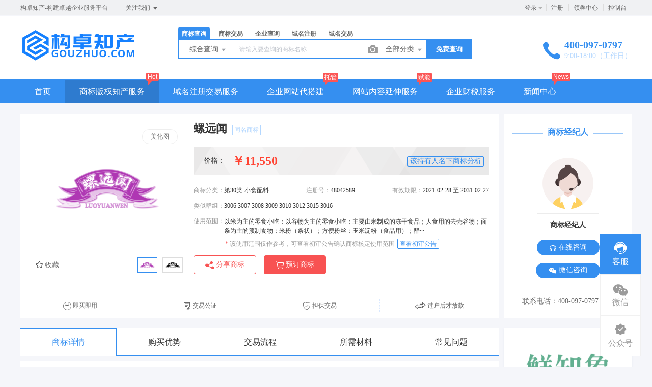

--- FILE ---
content_type: text/html; charset=UTF-8
request_url: https://www.gouzhuo.com/trademark/jiaoyidetails/48042589.html
body_size: 30664
content:
<!DOCTYPE html>
<html lang="en">

<head>

    <title>螺远闻[48042589] - 第30类 小食配料 - 此商标可转让_商标交易交易详情_商标买卖交易_商标中介 - 构卓知产</title>
<meta name="keywords" content="买商标多少钱一个,优质商标交易,商标交易转让平台,赣州商标转让,买卖商标交易平台,商标中介,买商标,卖商标" />
<meta name="description" content="构卓企服为您提供此商标交易转让。海量优质商标即买即用，商标专家免费咨询，一站式解决商标选购难题。构卓为用户提供商标查询、商标注册、商标交易转让等系列商标专业服务项目。" />
<meta charset="UTF-8">
<meta http-equiv="X-UA-Compatible" content="IE=edge,chrome=1" />
<meta name="viewport" content="width=device-width, minimum-scale=0.1, maximum-scale=10">
<meta name="renderer" content="webkit|ie-comp|ie-stand">
    <link rel="shortcut icon" href="/upload/images/2021-03-03/BVpKJaXzwkQJabWprk7af5jPQUs3oT1dICW7VjzQ.ico" />
<link rel="stylesheet" href="/statics/epower/fonts/1287857_website/iconfont.css">
<link rel="stylesheet" href="/statics/epower/libs/element-ui/theme/index.css">
<link rel="stylesheet" type ="text/css" href ="/statics/epower/css/common/public-atom-element-ui-self.css?r=200128" />
<script src="/statics/epower/js/b7af74b82900222bbfbdae0fd47e4bc7-components-loader-common-path-to-regexp.js?r=200128"></script>
<style>
    [v-cloak] {
        display: none;
    }
    body {
        min-width: 1200px;
    }
    @media  only screen and (max-width: 1400px) {
        .right-sidebar {
            margin: 0;
            right: 20px;
            bottom:20px;
            top: auto;
        }
    }
    </style>
<script type="text/javascript">
     var CURRENTVERSION = 'USER' 
    Vue.prototype.$ELEMENT = { size: 'medium', };
    var module = { exports: function() {  } }
    var $ePowerConfigs = {"basic":{"site_name":"\u6784\u5353\u77e5\u4ea7","site_slogan":"\u6784\u5353\u77e5\u4ea7-\u6784\u5efa\u5353\u8d8a\u4f01\u4e1a\u670d\u52a1\u5e73\u53f0","icp_code":"\u8d63ICP\u59072024029978\u53f7-1","police_code":"\u8d63\u516c\u7f51\u5b89\u590736072402000203\u53f7","mobile_terminal_enable":true,"company_name":"\u8d63\u5dde\u6784\u5353\u77e5\u8bc6\u4ea7\u6743\u6709\u9650\u516c\u53f8","company_address":"\u6c5f\u897f\u7701\u8d63\u5dde\u5e02\u4e0a\u72b9\u53bf\u4e1c\u5c71\u9547\u8c6a\u89d2\u4e0a","service_hotline0":"400-097-0797","service_hotline":"400-097-0797","service_time":"9:00-18:00\uff08\u5de5\u4f5c\u65e5\uff09","qq_type":"link","personal_qq":"54054301","marketing_qq":"","qq_link":"","user_link":"https:\/\/work.weixin.qq.com\/kfid\/kfc07cd0ace291cee62","app_name":"\u6784\u5353\u77e5\u4ea7","site_link":"https:\/\/www.gouzhuo.com","mobile_cs_link":"https:\/\/work.weixin.qq.com\/kfid\/kfc07cd0ace291cee62","email":"kefu@gouzhuo.com","copyright":"\u00a9 2026 \u8d63\u5dde\u6784\u5353\u77e5\u8bc6\u4ea7\u6743\u6709\u9650\u516c\u53f8","footer_info":"\u4e3a\u60a8\u7684\u4f01\u4e1a\u63d0\u4f9b\u5546\u6807\u7248\u6743\u3001\u7f51\u7ad9\u5c0f\u7a0b\u5e8f\u3001\u54c1\u724c\u8bbe\u8ba1\u7b49\u4e00\u4f53\u5316\u4e92\u8054\u7f51\u89e3\u51b3\u65b9\u6848\uff01","statistics_code":"","ebl_id":"","ebl":"","mp_name":"\u5546\u6807\u67e5\u8be2","mp_description":"10w\u4e07\u7528\u6237\u7684\u9009\u62e9\uff0c\u8d855000\u4e07\u7cbe\u51c6\u6570\u636e\u5b9e\u65f6\u66f4\u65b0","colored_theme_202410":true,"pc_logo":"\/upload\/images\/2022-03-06\/ubUL7JKsuirf7F2cQNPDzc79FZlJx8ZD3RDJEODH.png","mobile_logo":"\/upload\/images\/2022-03-06\/BAo8QqKuRqYYYHyTkYeJt51AMZGcJUYPXBu4K8Jk.png","qr_code":"\/upload\/images\/2024-04-13\/byRzRxbuMlSfyvat4g0KZp2vsLDMqcHjMCEdgnFK.jpg","favicon":"\/upload\/images\/2021-03-03\/BVpKJaXzwkQJabWprk7af5jPQUs3oT1dICW7VjzQ.ico","qr_code_cs":"\/upload\/images\/2024-04-13\/LU0S4p7vD9639KFv34hykaMcc4eopEr3i7mIqUAn.jpg"},"member":{"login_methods":["username","phone_number","id","email"],"sign_up_enable":true,"sign_up_sms_enable":false,"sign_up_detail_enable":false,"login_enable":true,"sms_login_enable":false,"wx_auto_login_enable":true,"wx_gzh_login_enable":true,"qq_login_enable":true,"work_order_enable":false},"finance":{"invoice_enable":true,"invoice_content_enable":false,"invoice_handling_fee_percent":"1","invoice_postage":"0","electronic_invoice_enable":true,"paper_invoice_enable":false,"withdraw_enable":true,"min_withdraw":"1000","withdraw_unit":"10","withdraw_handling_fee_percent":"1","invoice_special_enable":false,"invoice_normal_enable":true},"top_up":{"top_up_min":"1","alipay_page_enable":true,"alipay_wap_enable":true,"wxpay_jsapi_enable":true,"wxpay_mweb_enable":true,"manual_pay_enable":false,"manual_pay_content":"","wxxcx_pay_enable":false},"product":{"dt_min_commission_percent":"3","fawen_jifu_enable":true,"fawen_jifu_post_fee":"20","tm_applicant_privacy_protection_enable":false,"tm_applicant_privacy_protection_phone":"","tm_applicant_privacy_protection_name":"","tm_applicant_privacy_protection_province":"","tm_applicant_privacy_protection_city":"","tm_applicant_privacy_protection_district":"","tm_applicant_privacy_protection_postcode":"","saleable_products":["product_gw_web","product_etp_email","product_custom_service","product_domain_reg","product_domain_trade","product_ssl","product_server","product_vhost","product_gw_service","product_sms","product_patent_trade","product_logo","product_tm_ipr","product_tm_service","product_ipr_patent","product_ipr_copyright","product_ipr_inter","product_tm_trade","product_legal"],"promotion_commission_enable":true,"promotion_description":"\u6784\u5353\u4f01\u670d\u63d0\u4f9b\u5546\u6807\u7248\u6743\u3001\u4e13\u5229\u670d\u52a1\u3001\u57df\u540d\u6ce8\u518c\u3001\u7f51\u7ad9\u642d\u5efa\u3001\u5c0f\u7a0b\u5e8f\u7b49\u4e00\u4f53\u5316\u4e92\u8054\u7f51\u89e3\u51b3\u65b9\u6848\uff01\u4e3a\u60a8\u7684\u4f01\u4e1a\u8d4b\u4e88\u80fd\u91cf\uff01","coupon_enable":true,"coupon_products":["product_tm_ipr","product_tm_trade","product_gw_web","product_etp_email","product_custom_service","product_domain_reg","product_domain_trade","product_ssl","product_server","product_vhost","product_gw_service","product_sms","product_patent_trade","product_logo","product_legal"],"tmt_min_commission_percent":"10","patent_min_commission_percent":10,"tm_needs_form_enable":false,"tm_query_captcha_enable":true,"tm_trade_deposit_proportion":10,"tm_trade_self_type_enable":false,"patent_max_file_size":"50","tmt_max_file_size":"50","sub_enable":false,"promotion_bgi":"\/upload\/images\/2020-12-24\/id8mwZbT6XXZ215qlp54Tw33fLwfahKLP5334TgS.png"},"safety":{"admin_safety_verification_types":[]},"auth":{"auth":"\u6807\u51c6\u6388\u6743\u7248"},"requires":{"none":"none"},"version":"2.9.1.0104"};
    var $ePowerLinks = [{"name":"\u56fd\u5bb6\u77e5\u8bc6\u4ea7\u6743\u5c40","link":"http:\/\/www.cnipa.gov.cn","target":"_blank"},{"name":"\u56fd\u5bb6\u77e5\u8bc6\u4ea7\u6743\u5c40\u5546\u6807\u5c40","link":"http:\/\/sbj.cnipa.gov.cn\/","target":"_blank"},{"name":"\u5546\u6807\u8bc4\u5ba1\u59d4\u5458\u4f1a","link":"http:\/\/spw.sbj.cnipa.gov.cn","target":"_blank"},{"name":"\u56fd\u5bb6\u5e02\u573a\u76d1\u7763\u7ba1\u7406\u603b\u5c40","link":"http:\/\/www.samr.gov.cn","target":"_blank"},{"name":"\u56fd\u5bb6\u5546\u52a1\u90e8","link":"http:\/\/www.mofcom.gov.cn","target":"_blank"},{"name":"\u5546\u6807\u67e5\u8be2\u5b98\u7f51","link":"http:\/\/sbj.cnipa.gov.cn\/sbcx\/","target":"_blank"},{"name":"\u4e2d\u56fd\u77e5\u8bc6\u4ea7\u6743\u8d44\u8baf\u7f51","link":"http:\/\/www.cipnews.com.cn","target":"_blank"},{"name":"\u77e5\u8bc6\u4ea7\u6743\u4eba\u6c11\u7f51","link":"http:\/\/ip.people.com.cn","target":"_blank"},{"name":"\u8d63\u5dde\u4eba\u6c11\u653f\u5e9c","link":"https:\/\/www.ganzhou.gov.cn","target":"_blank"},{"name":"\u77e5\u8bc6\u4ea7\u6743\u65b0\u95fb\u7f51","link":"https:\/\/www.gouzhuo.net\/","target":"_blank"},{"name":"\u8d63\u5dde\u7f51\u7ad9\u642d\u5efa","link":"http:\/\/www.gouzhuo.com.cn\/","target":"_blank"},{"name":"\u8d63\u5dde\u5546\u6807\u6ce8\u518c","link":"http:\/\/www.gouzhuo.cn\/","target":"_blank"},{"name":"\u7ad9\u957f\u4e4b\u5bb6","link":"https:\/\/www.chinaz.com","target":"_blank"},{"name":"A5\u521b\u4e1a\u7f51","link":"https:\/\/www.admin5.com","target":"_blank"},{"name":"\u4e2d\u5546\u60c5\u62a5\u7f51","link":"https:\/\/www.askci.com","target":"_blank"},{"name":"\u9752\u74dc\u4f20\u5a92","link":"http:\/\/www.opp2.com","target":"_blank"},{"name":"\u5ba2\u5bb6\u65b0\u95fb\u7f51","link":"http:\/\/www.gndaily.com","target":"_blank"},{"name":"\u521b\u4e1a\u90a6","link":"https:\/\/www.cyzone.cn","target":"_blank"},{"name":"\u7535\u5b50\u5546\u6807\u8bc1\u4e66\u4e0b\u8f7d","link":"http:\/\/wsgs.sbj.cnipa.gov.cn:9080\/tmpu\/","target":"_blank"},{"name":"\u4e2d\u534e\u82f1\u70c8\u7f51","link":"http:\/\/yinglie.chinamartyrs.gov.cn\/LieShiYingMingLu\/index.html","target":"_blank"},{"name":"\u4e2d\u56fd\u4fdd\u62a4\u77e5\u8bc6\u4ea7\u6743\u7f51","link":"http:\/\/ipr.mofcom.gov.cn\/index.shtml","target":"_blank"},{"name":"\u7ecf\u8425\u8303\u56f4\u89c4\u8303\u8868\u8ff0\u67e5\u8be2","link":"https:\/\/jyfwyun.com","target":"_blank"},{"name":"\u56fd\u5bb6\u4f01\u4e1a\u4fe1\u7528\u4fe1\u606f\u516c\u793a\u7cfb\u7edf","link":"https:\/\/jx.gsxt.gov.cn\/index.html","target":"_blank"},{"name":"\u6c5f\u897f\u7701\u4f01\u4e1a\u767b\u8bb0\u7f51\u7edc\u670d\u52a1\u5e73\u53f0","link":"http:\/\/fw.amr.jiangxi.gov.cn\/wsdjindex.html","target":"_blank"},{"name":"\u6c5f\u897f\u7701\u77e5\u8bc6\u4ea7\u6743\uff08\u4e13\u5229\uff09\u4fe1\u606f\u516c\u5171\u670d\u52a1\u5e73\u53f0","link":"http:\/\/www.jxpisp.com\/","target":"_blank"},{"name":"\u8d63\u5dde\u5e02\u5e02\u573a\u76d1\u7763\u7ba1\u7406\u5c40","link":"http:\/\/sjj.ganzhou.gov.cn\/","target":"_blank"}];
    var $ePowerNavigations = {"top_nav":[{"id":6,"name":"\u9996\u9875","tag":"","link":"\/","target":"_self","help_category_id":"","banner_link":"","is_home":true,"sub_nav":null,"sub_nav_items":null,"sub_nav_enable":false,"sub_nav_mode":0,"type":"top","banner_url":"","helps":[],"sub_nav_count":0,"banner":null},{"id":4,"name":"\u5546\u6807\u7248\u6743\u77e5\u4ea7\u670d\u52a1","tag":"Hot","link":"\/trademark","target":"_self","help_category_id":"trademark","banner_link":"","is_home":false,"sub_nav":[{"id":"1032","name":"\u5546\u6807\u6ce8\u518c","children":[{"id":"1033","name":"\u81ea\u52a9\u6ce8\u518c","target":"_blank","tag":"hot","order":"","isNew":"true","url":"\/trademark\/form","parent_id":"1032"},{"id":"1034","name":"\u987e\u95ee\u6ce8\u518c","target":"_blank","tag":"","order":"","isNew":"true","url":"\/trademark\/baomuIndex","parent_id":"1032"},{"id":"1035","name":"\u4e13\u5bb6\u6ce8\u518c","target":"_blank","tag":"","order":"","isNew":"true","url":"\/trademark\/form?type=danbao","parent_id":"1032"},{"id":"1036","name":"\u56fd\u9645\u5546\u6807","target":"_blank","tag":"","order":"","isNew":"true","url":"\/trademark\/international","parent_id":"1032"},{"id":"1047","name":"Logo\u8bbe\u8ba1","target":"_blank","tag":"new","order":"","isNew":"true","url":"\/logo","parent_id":"1032"}],"isNew":"true","parent_id":"0"},{"id":"6","name":"\u5546\u6807\u67e5\u8be2","children":[{"id":"1000","name":"\u7efc\u5408\u67e5\u8be2","target":"_blank","tag":"hot","order":"","url":"\/trademark\/search","parent_id":"6"},{"id":"1002","name":"\u8fd1\u4f3c\u67e5\u8be2","target":"_blank","tag":"","order":"","url":"\/trademark\/jinsi","parent_id":"6"},{"id":"1003","name":"\u56fe\u5f62\u67e5\u8be2","target":"_blank","tag":"new","order":"","url":"\/trademark\/tm_img_search","parent_id":"6"},{"id":"1004","name":"\u516c\u544a\u67e5\u8be2","target":"_blank","tag":"","order":"","url":"\/trademark\/tmprogress","parent_id":"6"},{"id":"1005","name":"\u5546\u6807\u5206\u7c7b\u8868","target":"_blank","tag":"","order":"","url":"\/trademark\/classes","parent_id":"6"}],"parent_id":"0"},{"id":"1042","name":"\u5546\u6807\u4ea4\u6613","children":[{"id":"1043","name":"\u7cbe\u54c1\u5546\u6807\u5e93","target":"_blank","tag":"hot","order":"","isNew":"true","url":"\/trademark\/jiaoyilists","parent_id":"1042"},{"id":"1044","name":"\u53d1\u5e03\u5546\u6807","target":"_blank","tag":"","order":"","isNew":"true","url":"\/trademark\/jiaoyipublish","parent_id":"1042"},{"id":"1045","name":"\u6301\u6709\u4eba\u7ba1\u7406","target":"_blank","tag":"","order":"","isNew":"true","url":"\/user\/tmjiaoyi\/applyer","parent_id":"1042"},{"id":"1046","name":"\u5546\u6807\u4ea4\u6613\u516c\u8bc1","target":"_blank","tag":"new","order":"","isNew":"true","url":"\/gongzheng","parent_id":"1042"},{"id":1151,"name":"\u5546\u6807\u8f6c\u8ba9\u6587\u4e66","target":"_blank","tag":"new","order":"","isNew":true,"url":"\/trademark\/files","parent_id":"1042"}],"isNew":"true","parent_id":"0"},{"id":"10","name":"\u5546\u6807\u670d\u52a1","children":[{"id":"1010","name":"\u5546\u6807\u7eed\u5c55","target":"_blank","tag":"hot","order":"","url":"\/trademark\/services\/detail?type=xuzhan","parent_id":"10"},{"id":"1011","name":"\u5546\u6807\u8f6c\u8ba9","target":"_blank","tag":"","order":"","url":"\/trademark\/services\/detail?type=zhuanrang","parent_id":"10"},{"id":"1012","name":"\u5546\u6807\u6ce8\u9500","target":"_blank","tag":"","order":"","url":"\/trademark\/services\/detail?type=zhuxiao","parent_id":"10"},{"id":"1013","name":"\u5546\u6807\u53d8\u66f4","target":"_blank","tag":"hot","order":"","url":"\/trademark\/services\/detail?type=biangeng","parent_id":"10"},{"id":"1014","name":"\u5546\u6807\u8bc1\u8865\u53d1","target":"_blank","tag":"","order":"","url":"\/trademark\/services\/detail?type=bufa","parent_id":"10"},{"id":"1015","name":"\u5546\u6807\u64a4\u4e09\u7533\u8bf7","target":"_blank","tag":"","order":"","url":"\/trademark\/services\/detail?type=chexiao","parent_id":"10"},{"id":"1019","name":"\u5546\u6807\u9a73\u56de\u590d\u5ba1","target":"_blank","tag":"","order":"","url":"\/trademark\/services\/detail?type=bohui","parent_id":"10"},{"id":"1020","name":"\u5546\u6807\u65e0\u6548\u5ba3\u544a","target":"_blank","tag":"","order":"","url":"\/trademark\/services\/detail?type=wuxiao","parent_id":"10"},{"id":"1021","name":"\u5546\u6807\u8bb8\u53ef\u5907\u6848","target":"_blank","tag":"","order":"","url":"\/trademark\/services\/detail?type=beian","parent_id":"10"}],"parent_id":"0"},{"id":"1037","name":"\u4e13\u5229\u670d\u52a1","children":[{"id":"1038","name":"\u53d1\u660e\u4e13\u5229","target":"_blank","tag":"","order":"","isNew":"true","url":"\/trademark\/services\/detail?type=faming","parent_id":"1037"},{"id":"1039","name":"\u5b9e\u7528\u65b0\u578b\u4e13\u5229","target":"_blank","tag":"","order":"","isNew":"true","url":"\/trademark\/services\/detail?type=shiyong","parent_id":"1037"},{"id":"1040","name":"\u5916\u89c2\u8bbe\u8ba1\u4e13\u5229","target":"_blank","tag":"","order":"","isNew":"true","url":"\/trademark\/services\/detail?type=waiguan","parent_id":"1037"},{"id":"1041","name":"\u4e13\u5229\u9a73\u56de\u590d\u5ba1","target":"_blank","tag":"","order":"","isNew":"true","url":"\/trademark\/services\/detail?type=zhuanlibohui","parent_id":"1037"},{"id":"1048","name":"\u4e13\u5229\u4ea4\u6613","target":"_blank","tag":"new","order":"","isNew":"true","url":"\/patent","parent_id":"1037"}],"isNew":"true","parent_id":"0"},{"id":"9","name":"\u7248\u6743\u670d\u52a1","children":[{"id":"1023","name":"\u7f8e\u672f\u8457\u4f5c\u6743","target":"_blank","tag":"hot","order":"","url":"\/trademark\/services\/detail?type=meishu","parent_id":"9"},{"id":"1024","name":"\u6587\u5b57\u8457\u4f5c\u6743","target":"_blank","tag":"","order":"","url":"\/trademark\/services\/detail?type=wenzi","parent_id":"9"},{"id":"1025","name":"\u8f6f\u4ef6\u8457\u4f5c\u6743","target":"_blank","tag":"hot","order":"","url":"\/trademark\/services\/detail?type=ruanjian","parent_id":"9"},{"id":"1026","name":"\u5176\u4ed6\u8457\u4f5c\u6743","target":"_blank","tag":"","order":"","url":"\/trademark\/services\/detail?type=qita","parent_id":"9"}],"parent_id":"0"}],"sub_nav_items":[],"sub_nav_enable":true,"sub_nav_mode":0,"type":"top","banner_url":"","helps":[{"id":145,"category_id":9,"title":"\u5546\u6807\u8f6c\u8ba9\u4e1a\u52a1\u8bf4\u660e"},{"id":144,"category_id":9,"title":"\u5546\u6807\u7eed\u5c55\u4e1a\u52a1\u8bf4\u660e"},{"id":143,"category_id":9,"title":"\u5546\u6807\u53d8\u66f4\u4e1a\u52a1\u8bf4\u660e"},{"id":142,"category_id":9,"title":"\u5546\u6807\u6ce8\u518c\u6d41\u7a0b"},{"id":135,"category_id":9,"title":"\u8bbe\u8ba1\u5546\u6807\u8981\u6ce8\u610f\u54ea\u4e9b\u95ee\u9898"}],"sub_nav_count":33,"banner":null},{"id":16,"name":"\u57df\u540d\u6ce8\u518c\u4ea4\u6613\u670d\u52a1","tag":"","link":"\/domain","target":"_self","help_category_id":"yu","banner_link":"\/domain","is_home":false,"sub_nav":[{"id":"11","name":"\u56fd\u9645\u57df\u540d","children":[{"id":"1001","name":".com","target":"_blank","tag":"hot","order":"","url":"\/domain\/detail?type=encom","parent_id":"11"},{"id":"1002","name":".net","target":"_blank","tag":"","order":"","url":"\/domain\/detail?type=net","parent_id":"11"},{"id":"1037","name":".biz","target":"_blank","tag":"","order":"","isNew":"true","url":"\/domain\/detail?type=biz","parent_id":"11"},{"id":"1038","name":".info","target":"_blank","tag":"","order":"","isNew":"true","url":"\/domain\/detail?type=info","parent_id":"11"},{"id":"1039","name":".co","target":"_blank","tag":"","order":"","isNew":"true","url":"\/domain\/detail?type=co","parent_id":"11"}],"parent_id":"0"},{"id":"1050","name":"\u56fd\u5185\u57df\u540d","children":[{"id":"1051","name":".cn","target":"_blank","tag":"","order":"","isNew":"true","url":"\/domain\/detail?type=encn","parent_id":"1050"},{"id":"1052","name":".com.cn","target":"_blank","tag":"","order":"","isNew":"true","url":"\/domain\/detail?type=encomcn","parent_id":"1050"},{"id":"1053","name":".net.cn","target":"_blank","tag":"","order":"","isNew":"true","url":"\/domain\/detail?type=ennetcn","parent_id":"1050"},{"id":"1054","name":".\u4e2d\u56fd","target":"_blank","tag":"","order":"","isNew":"true","url":"\/domain\/detail?type=cnzh","parent_id":"1050"},{"id":"1055","name":".\u516c\u53f8","target":"_blank","tag":"","order":"","isNew":"true","url":"\/domain\/detail?type=comzh","parent_id":"1050"},{"id":"1057","name":".\u7f51\u7edc","target":"_blank","tag":"","order":"","isNew":"true","url":"\/domain\/detail?type=netzh","parent_id":"1050"}],"isNew":"true","parent_id":"0"},{"id":"1056","name":"\u65b0\u9876\u7ea7\u57df\u540d","children":[{"id":"1058","name":".top","target":"_blank","tag":"","order":"","isNew":"true","url":"\/domain\/detail?type=top","parent_id":"1056"},{"id":"1059","name":".vip","target":"_blank","tag":"","order":"","isNew":"true","url":"\/domain\/detail?type=vip","parent_id":"1056"},{"id":"1060","name":".ltd","target":"_blank","tag":"","order":"","isNew":"true","url":"\/domain\/detail?type=ltd","parent_id":"1056"},{"id":"1061","name":".club","target":"_blank","tag":"","order":"","isNew":"true","url":"\/domain\/detail?type=club","parent_id":"1056"},{"id":"1062","name":".link","target":"_blank","tag":"","order":"","isNew":"true","url":"\/domain\/detail?type=link","parent_id":"1056"},{"id":"1063","name":".shop","target":"_blank","tag":"","order":"","isNew":"true","url":"\/domain\/detail?type=shop","parent_id":"1056"},{"id":"1064","name":".group","target":"_blank","tag":"","order":"","isNew":"true","url":"\/domain\/detail?type=group","parent_id":"1056"},{"id":"1065","name":".site","target":"_blank","tag":"","order":"","isNew":"true","url":"\/domain\/detail?type=site","parent_id":"1056"},{"id":"1066","name":".pub","target":"_blank","tag":"","order":"","isNew":"true","url":"\/domain\/detail?type=pub","parent_id":"1056"},{"id":"1067","name":".live","target":"_blank","tag":"","order":"","isNew":"true","url":"\/domain\/detail?type=live","parent_id":"1056"}],"isNew":"true","parent_id":"0"},{"id":"1068","name":"\u57df\u540d\u670d\u52a1","children":[{"id":"1069","name":"\u57df\u540d\u8f6c\u5165","target":"_blank","tag":"","order":"","isNew":"true","url":"\/user\/domains\/transferin","parent_id":"1068"},{"id":"1071","name":"whois\u67e5\u8be2","target":"_blank","tag":"","order":"","isNew":"true","url":"\/domain\/whois","parent_id":"1068"},{"id":"1072","name":"\u6279\u91cf\u67e5\u8be2","target":"_blank","tag":"","order":"","isNew":"true","url":"\/domain\/batchregistered","parent_id":"1068"}],"isNew":"true","parent_id":"0"},{"id":"1073","name":"\u57df\u540d\u4ea4\u6613","children":[{"id":"1074","name":"\u7cbe\u54c1\u57df\u540d","target":"_blank","tag":"new","order":"","isNew":"true","url":"\/domain\/jiaoyi","parent_id":"1073"},{"id":"1075","name":"\u53d1\u5e03\u57df\u540d","target":"_blank","tag":"","order":"","isNew":"true","url":"\/user\/ymjy\/publish","parent_id":"1073"},{"id":"1076","name":"\u6211\u7684\u57df\u540d","target":"_blank","tag":"","order":"","isNew":"true","url":"\/user\/domains","parent_id":"1073"}],"isNew":"true","parent_id":"0"}],"sub_nav_items":[],"sub_nav_enable":true,"sub_nav_mode":0,"type":"top","banner_url":"\/upload\/images\/2020-11-12\/Dwp9cz8ELgrIyPCanE0mUX3J4seD6pNhfmzKtB8d.jpeg","helps":[{"id":147,"category_id":1,"title":"\u4ec0\u4e48\u662f\u57df\u540d\u8f6c\u53d1\uff1f"},{"id":146,"category_id":1,"title":"\u57df\u540dwhois\u72b6\u6001\u8be6\u7ec6\u8bf4\u660e"},{"id":139,"category_id":1,"title":"\u4ec0\u4e48\u662fDNS\uff1f"},{"id":138,"category_id":1,"title":"\u4ec0\u4e48\u662f\u6a21\u7248\uff1f"},{"id":137,"category_id":1,"title":"\u57df\u540d\u5982\u4f55\u8fc7\u6237\uff1f"}],"sub_nav_count":27,"banner":{"id":1623,"name":"Dwp9cz8ELgrIyPCanE0mUX3J4seD6pNhfmzKtB8d.jpeg","disk":"local_img","user_id":0,"type":"normal","path":"\/upload\/images\/2020-11-12\/Dwp9cz8ELgrIyPCanE0mUX3J4seD6pNhfmzKtB8d.jpeg","mime":"image\/jpeg","extension":"jpeg","size":"37078","source":"admin","ep_id":"0","fixed":1,"created_at":"2020-11-12 04:24:07","updated_at":"2020-11-12 04:24:07","file_name":""}},{"id":166,"name":"\u4f01\u4e1a\u7f51\u7ad9\u4ee3\u642d\u5efa","tag":"\u6258\u7ba1","link":"\/build","target":"_self","help_category_id":"","banner_link":"","is_home":false,"sub_nav":[],"sub_nav_items":[],"sub_nav_enable":false,"sub_nav_mode":0,"type":"top","banner_url":"","helps":[],"sub_nav_count":0,"banner":null},{"id":161,"name":"\u7f51\u7ad9\u5185\u5bb9\u5ef6\u4f38\u670d\u52a1","tag":"\u8d4b\u80fd","link":"\/jianzhan\/fuwu","target":"_self","help_category_id":"","banner_link":"","is_home":false,"sub_nav":[],"sub_nav_items":[],"sub_nav_enable":false,"sub_nav_mode":0,"type":"top","banner_url":"","helps":[],"sub_nav_count":0,"banner":null},{"id":15,"name":"\u4f01\u4e1a\u8d22\u7a0e\u670d\u52a1","tag":"","link":"\/service","target":"_self","help_category_id":"webset","banner_link":"\/service","is_home":false,"sub_nav":[{"id":"1077","name":"\u5de5\u5546\u6ce8\u518c","children":[{"id":"1080","name":"\u54c1\u724c\u8d44\u8d28\u67e5\u8be2","target":"_blank","tag":"","order":"","isNew":"true","url":"\/domain\/aptitude","parent_id":"1077"},{"id":"1081","name":"\u516c\u53f8\u6ce8\u518c","target":"_blank","tag":"","order":"","isNew":"true","url":"\/service\/service_detail?id=3","parent_id":"1077"}],"isNew":"true","parent_id":"0"},{"id":"1078","name":"\u8d22\u7a0e\u670d\u52a1","children":[{"id":"1083","name":"\u4ee3\u7406\u8bb0\u8d26","target":"_blank","tag":"","order":"","isNew":"true","url":"\/service\/service_detail?id=1","parent_id":"1078"},{"id":"1084","name":"\u793e\u4fdd\u4ee3\u7406","target":"_blank","tag":"","order":"","isNew":"true","url":"\/service\/service_detail?id=5","parent_id":"1078"}],"isNew":"true","parent_id":"0"},{"id":"1079","name":"\u8d44\u8d28\u8ba4\u8bc1","children":[{"id":"1085","name":"\u9ad8\u65b0\u4f01\u4e1a\u8ba4\u8bc1","target":"_blank","tag":"","order":"","isNew":"true","url":"\/service\/service_detail?id=6","parent_id":"1079"},{"id":"1086","name":"\u4ee3\u529eICP\u8bb8\u53ef\u8bc1","target":"_blank","tag":"","order":"","isNew":"true","url":"\/service\/service_detail?id=4","parent_id":"1079"}],"isNew":"true","parent_id":"0"},{"id":"1087","name":"\u8425\u9500\u670d\u52a1","children":[{"id":"1088","name":"\u77ed\u4fe1\u670d\u52a1","target":"_blank","tag":"new","order":"","isNew":"true","url":"\/sms","parent_id":"1087"}],"isNew":"true","parent_id":"0"},{"id":"1187","name":"\u7f51\u7ad9\u5efa\u8bbe","children":[],"isNew":"true","parent_id":"0"}],"sub_nav_items":[],"sub_nav_enable":true,"sub_nav_mode":0,"type":"top","banner_url":"\/upload\/images\/2020-10-21\/xsdBmkmAuTdhMomQiphXDT7BjTqaxJZeHIAdBH0W.jpeg","helps":[{"id":17,"category_id":3,"title":"\u7f51\u7ad9\u600e\u4e48\u5efa\u8bbe"}],"sub_nav_count":7,"banner":{"id":1280,"name":"xsdBmkmAuTdhMomQiphXDT7BjTqaxJZeHIAdBH0W.jpeg","disk":"local_img","user_id":0,"type":"normal","path":"\/upload\/images\/2020-10-21\/xsdBmkmAuTdhMomQiphXDT7BjTqaxJZeHIAdBH0W.jpeg","mime":"image\/jpeg","extension":"jpeg","size":"32655","source":"admin","ep_id":"0","fixed":0,"created_at":"2020-10-21 03:41:25","updated_at":"2020-10-21 03:41:25","file_name":""}},{"id":165,"name":"\u65b0\u95fb\u4e2d\u5fc3","tag":"News","link":"https:\/\/www.gouzhuo.net","target":"_blank","help_category_id":"","banner_link":"","is_home":false,"sub_nav":[{"id":"1122","name":"\u65b0\u95fb","children":[{"id":"1124","name":"\u5feb\u8baf","target":"_blank","tag":"","order":"","url":"https:\/\/www.gouzhuo.net\/kuaixun\/","isNew":"true","parent_id":"1122"},{"id":"1127","name":"\u6570\u636e","target":"_blank","tag":"","order":"","url":"https:\/\/www.gouzhuo.net\/shuju\/","isNew":"true","parent_id":"1122"},{"id":"1123","name":"\u5546\u6807","target":"_blank","tag":"","order":"","url":"https:\/\/www.gouzhuo.net\/shangbiao\/","isNew":"true","parent_id":"1122"},{"id":"1126","name":"\u7248\u6743","target":"_blank","tag":"","order":"","url":"https:\/\/www.gouzhuo.net\/banquan\/","isNew":"true","parent_id":"1122"},{"id":"1125","name":"\u4e13\u5229","target":"_blank","tag":"","order":"","url":"https:\/\/www.gouzhuo.net\/zhuanli\/","isNew":"true","parent_id":"1122"},{"id":"1128","name":"\u57df\u540d","target":"_blank","tag":"","order":"","url":"https:\/\/www.gouzhuo.net\/yuming\/","isNew":"true","parent_id":"1122"},{"id":"1129","name":"\u5efa\u7ad9","target":"_blank","tag":"","order":"","url":"https:\/\/www.gouzhuo.net\/jianzhan\/","isNew":"true","parent_id":"1122"},{"id":"1130","name":"\u8bbe\u8ba1","target":"_blank","tag":"","order":"","url":"https:\/\/www.gouzhuo.net\/sheji\/","isNew":"true","parent_id":"1122"}],"isNew":"true","parent_id":"0"},{"id":"1131","name":"\u767e\u79d1","children":[{"id":"1132","name":"\u5546\u6807\u7c7b\u522b","target":"_blank","tag":"","order":"","url":"https:\/\/www.gouzhuo.net\/shangbiaoleibie\/","isNew":"true","parent_id":"1131"},{"id":"1133","name":"\u5546\u6807\u53d6\u540d","target":"_blank","tag":"","order":"","url":"https:\/\/www.gouzhuo.net\/shangbiaoqiming\/","isNew":"true","parent_id":"1131"}],"isNew":"true","parent_id":"0"}],"sub_nav_items":[],"sub_nav_enable":false,"sub_nav_mode":0,"type":"top","banner_url":"","helps":[],"sub_nav_count":10,"banner":null}],"bottom_nav":[{"id":17,"name":"\u5173\u4e8e\u6211\u4eec","tag":"","link":"\/aboutus","target":"_blank","help_category_id":"","banner_link":"","is_home":false,"sub_nav":null,"sub_nav_items":null,"sub_nav_enable":false,"sub_nav_mode":0,"type":"bottom","banner_url":"","helps":[],"banner":null},{"id":154,"name":"\u670d\u52a1\u6761\u6b3e","tag":"","link":"\/items","target":"_blank","help_category_id":"","banner_link":"","is_home":false,"sub_nav":null,"sub_nav_items":null,"sub_nav_enable":false,"sub_nav_mode":0,"type":"bottom","banner_url":"","helps":[],"banner":null},{"id":157,"name":"\u5e2e\u52a9\u4e2d\u5fc3","tag":"","link":"\/help\/index","target":"_blank","help_category_id":"","banner_link":"","is_home":false,"sub_nav":null,"sub_nav_items":null,"sub_nav_enable":false,"sub_nav_mode":0,"type":"bottom","banner_url":"","helps":[],"banner":null},{"id":19,"name":"\u65b0\u624b\u6307\u5bfc","tag":"","link":"\/trademark\/leader","target":"_blank","help_category_id":"","banner_link":"","is_home":false,"sub_nav":null,"sub_nav_items":null,"sub_nav_enable":false,"sub_nav_mode":0,"type":"bottom","banner_url":"","helps":[],"banner":null},{"id":158,"name":"\u9690\u79c1\u4fdd\u62a4","tag":"","link":"\/yinsi","target":"_blank","help_category_id":"","banner_link":"","is_home":false,"sub_nav":null,"sub_nav_items":null,"sub_nav_enable":false,"sub_nav_mode":0,"type":"bottom","banner_url":"","helps":[],"banner":null},{"id":164,"name":"SiteMap","tag":"","link":"\/sitemap.xml","target":"_blank","help_category_id":"","banner_link":"","is_home":false,"sub_nav":null,"sub_nav_items":null,"sub_nav_enable":false,"sub_nav_mode":0,"type":"bottom","banner_url":"","helps":[],"banner":null}]};
    var $ePowerBanners = [{"title":"\u5546\u6807\u81ea\u52a9\u63d0\u4ea4\u6ce8\u518c\u53ea\u9700300\u5143\/\u4ef6","type":"home","description":"\u6ce8\u518c\u5546\u6807\u5341\u5e74\u6709\u6548\u671f\uff0c\u4e00\u5e7430\u5143","link":"https:\/\/www.gouzhuo.com\/coupons","target":"_self","pc_banner_url":"\/upload\/images\/2024-04-15\/39ay6E4tuCtr9UUHgdTGacncburua1WfCSlZd71d.jpg","mobile_banner_url":"\/upload\/images\/2024-04-15\/c9uoDEzPi4i9uV7o74yxw0oWNbHh3NkC0zNxFJK6.jpg"},{"title":"\u5546\u6807\u4ea4\u6613,\u5546\u6807\u8f6c\u8ba9,\u5546\u6807\u79fb\u8f6c,\u5546\u6807\u4ea4\u6613\u516c\u8bc1,\u5546\u6807\u8f6c\u8ba9\u516c\u8bc1","type":"trademark","description":"\u5546\u6807\u4ea4\u6613,\u5546\u6807\u8f6c\u8ba9,\u5546\u6807\u79fb\u8f6c,\u5546\u6807\u4ea4\u6613\u516c\u8bc1,\u5546\u6807\u8f6c\u8ba9\u516c\u8bc1","link":"\/trademark\/jiaoyilists","target":"_blank","pc_banner_url":"\/upload\/images\/2024-04-15\/pIc6b2wUOq0aC6NAstdwAb92ldlblqjKknbiu0HP.jpg","mobile_banner_url":""},{"title":"LOGO\u5728\u7ebf\u751f\u6210,\u514d\u8d39LOGO\u521b\u5efa,\u4f01\u4e1aLOGO\u5236\u4f5c","type":"trademark","description":"\u62e5\u6709100\u4e07\u56fe\u6807\u7d20\u6750\u7684logo\u8bbe\u8ba1\u5728\u7ebf\u751f\u6210\u795e\u5668\uff01\u6807\u70b9\u72d7\u5e2e\u4f01\u4e1a\u5728\u7ebf\u751f\u6210\u516c\u53f8logo\u8bbe\u8ba1,\u6807\u5fd7\u8bbe\u8ba1,\u5546\u6807\u8bbe\u8ba1\u53ca\u54c1\u724cVI.1\u5206\u949f\u81ea\u5df1\u8bbe\u8ba1\u4e2a\u6027\u6807\u5fd7,\u53ef\u514d\u8d39\u4e0b\u8f7d\uff01","link":"\/logo","target":"_blank","pc_banner_url":"\/upload\/images\/2024-04-15\/xeyR4NrIGemMmKtFqUUuovByzswy0H5bLzNbLDUY.jpg","mobile_banner_url":""},{"title":"\u4e00\u952e\u641e\u5b9a\u5546\u6807\u8f6c\u8ba9\u7684\u6240\u6709\u6587\u4ef6","type":"trademark","description":"\u751f\u6210\u6587\u4e66","link":"\/trademark\/files","target":"_self","pc_banner_url":"\/upload\/images\/2024-04-15\/MWHaayaCMAKylbApnT8vTN4Q5xw1sqX8NqOsB2aI.jpg","mobile_banner_url":""},{"title":"\u5546\u6807\u7efc\u5408\u67e5\u8be2_\u514d\u8d39\u5546\u6807\u67e5\u8be2","type":"home","description":"\u5546\u6807\u6ce8\u518c\u53f7\u67e5\u8be2_\u5546\u6807\u6ce8\u518c\u67e5\u8be2_\u5728\u7ebf\u5546\u6807\u67e5\u8be2","link":"https:\/\/www.gouzhuo.com\/trademark\/search","target":"_self","pc_banner_url":"\/upload\/images\/2024-04-15\/70iEdmTzBUP4U1y328cnmGahOKCIzrBkZdvoJhVB.jpg","mobile_banner_url":"\/upload\/images\/2024-04-15\/LJRNzpEyosMPrz6ZaHCGwkzNs6tulQWoZuG3xxa5.jpg"},{"title":"\u8d63\u5dde\u5546\u6807\u8f6c\u8ba9\u4ea4\u6613\u516c\u8bc1\u8fc7\u6237","type":"home","description":"\u8d63\u5dde\u5546\u6807\u8f6c\u8ba9\u4ea4\u6613\u516c\u8bc1\u8fc7\u6237","link":"\/trademark\/jiaoyilists","target":"_self","pc_banner_url":"\/upload\/images\/2024-04-15\/gJHCJKxEDGyQeZ1rl4eyDLG2RTEOuJEc9jK9TXeX.jpg","mobile_banner_url":"\/upload\/images\/2024-04-15\/8RAZdQEIGB9AZ7sWQudC50SlaEgxjuoLXjaqbIQ4.jpg"},{"title":"\u6784\u5353\u4f01\u4e1a\u670d\u52a1\u77e5\u8bc6\u4ea7\u6743\u4e00\u7ad9\u5f0f\u670d\u52a1","type":"home","description":"\u6784\u5353\u4f01\u4e1a\u670d\u52a1\u77e5\u8bc6\u4ea7\u6743\u4e00\u7ad9\u5f0f\u670d\u52a1","link":"\/trademark","target":"_self","pc_banner_url":"\/upload\/images\/2024-04-15\/T8eNFxFhIYnnV7lszEfmIT0wdfdo6YIpujp1xQX7.jpg","mobile_banner_url":"\/upload\/images\/2024-04-15\/wBhWhVC9nf77mKYGSwkqv9bV5W7XUSnjZMT0enra.jpg"},{"title":"\u5546\u6807\u6ce8\u518c\u514d\u8d39\u67e5\u8be2\u63d0\u9ad8\u901a\u8fc7\u7387","type":"login","description":"\u5546\u6807\u6ce8\u518c\u514d\u8d39\u67e5\u8be2\u63d0\u9ad8\u901a\u8fc7\u7387","link":"\/trademark","target":"_blank","pc_banner_url":"\/upload\/images\/2020-12-24\/hdV6iXVVwb2HrDCYD8NsgHsdCp4HNXIh7sTfzjCF.png","mobile_banner_url":""},{"title":"\u4e00\u5bf9\u4e00\u4e13\u4e1a\u5546\u6807\u987e\u95ee\uff0c\u6258\u7ba1\u5f0f\u5546\u6807\u670d\u52a1","type":"trademark","description":"\u4e00\u5bf9\u4e00\u4e13\u4e1a\u5546\u6807\u987e\u95ee\uff0c\u6258\u7ba1\u5f0f\u5546\u6807\u670d\u52a1","link":"\/trademark\/baomuIndex","target":"_self","pc_banner_url":"\/upload\/images\/2024-04-15\/hHEBYqqDaAteX3B91Ck8U5BBR2q1TPb5dx5gSGwJ.jpg","mobile_banner_url":""},{"title":"\u6784\u5353\u4f01\u670d\u52a9\u529b\u8d63\u5357\u82cf\u533a\u4e61\u6751\u632f\u5174","type":"login","description":"\u6784\u5353\u4f01\u670d\u52a9\u529b\u8d63\u5357\u82cf\u533a\u4e61\u6751\u632f\u5174","link":"\/jianzhan","target":"_blank","pc_banner_url":"\/upload\/images\/2020-12-24\/pMOkYAgqgRogOegoVIMtqbG1S5rGs7eyBHLmGbGe.png","mobile_banner_url":""},{"title":"\u5982\u4f55\u7533\u8bf7\u5546\u6807\u6ce8\u518c?","type":"trademark","description":"\u6ce8\u518c\u4e00\u4e2a\u5546\u6807\u9700\u8981\u54ea\u4e9b\u6d41\u7a0b?","link":"\/trademark\/leader","target":"_self","pc_banner_url":"\/upload\/images\/2020-12-24\/VeGsuJtswEi7UvEuNpFoEJzxnQDlZv5h2GWXaRcj.jpeg","mobile_banner_url":""}];
    var $ePowerUserInfo = null;
    var $ePowerTmQueryVerified = false
    if (!$ePowerConfigs.product.tm_query_captcha_enable || $ePowerUserInfo !== null) {
        $ePowerTmQueryVerified = true
    } else {
        $ePowerTmQueryVerified = false    }
    function getBanners(type) {
      $result = [];
      for (var i = 0; i < $ePowerBanners.length; i++) {
        if ($ePowerBanners[i]['type'] !== type) continue;
        $result.push($ePowerBanners[i]);
      }
      return $result;
    }
    function getCsLink(config, field = 'personal_qq'){
        return config.qq_type === 'link'
            ? config.user_link :
            (config.qq_type === "personal" ? "http://wpa.qq.com/msgrd?v=3&uin=" + config[field] + "&site=qq&menu=yes" : config.qq_link);
    }
    function getCsQQ(config, field = 'personal_qq'){
        return config.qq_type === 'link' ? '' : (config.qq_type === "personal" ? config[field] : config.marketing_qq);
    }
    (function() {
        var basic = $ePowerConfigs["basic"];
        basic["qq"] = getCsQQ(basic)
        basic["qq_link"] = getCsLink(basic);
        var staff = getKeyValue($ePowerUserInfo, 'customer_service_staff');
        if (staff) {
            var user_link = getCsLink(staff, 'qq');
            if (user_link) {
                basic["qq_link"] = user_link;
                basic["qq"] = getCsQQ(staff, 'qq') || basic["qq"];
            }
        }
        basic["is_qq_link"] = (basic["qq_link"] || '').indexOf('qq.com') > 0;
        store.setBasicAction(basic);
        store.setMemberAction($ePowerConfigs["member"]);
        store.setLinksAction($ePowerLinks);
        store.setBottomMenuAction($ePowerNavigations.bottom_nav);
        store.setTopMenuAction($ePowerNavigations.top_nav);
        if ($ePowerUserInfo && $ePowerUserInfo.id) {
            store.setUserInfoAction($ePowerUserInfo);
            if (location.pathname === "/login" || location.pathname === "/register/index" || location.pathname === "/register") {
                if (window.history.length > 1) {
                    if (document.referrer && document.referrer.indexOf('/register') !== -1) {
                        location.href = "/";
                        return
                    }
                    window.history.go(-1)
                } else {
                    location.href = "/";
                }
            }
        }
    }());
    UrlGenerator.register('tm-search', '/trademark/:classid(\\d+)/:regNo(\\w+).html')
    UrlGenerator.register('tm-trade-detail', '/trademark/jiaoyidetails/:tm_id(\\w+).html')
</script>
    <link rel="stylesheet" href="/statics/epower/css/module/trademark/jiaoyidetails.css">
</head>

<body>
    <style type="text/css">
a:hover{color: #358FF0}.el-table--border,.el-table--group,.epower-help .help-content .help-list .help-left li,.el-table,.plain-table.el-table--border th, .plain-table.el-table--border td,.ssl-buy .pay .order,.el-button--default:hover{border-color: #D1E7FF;}.el-table {border-color:#D1E7FF !important;}.el-table--border .el-table__cell {border-right-color:#D1E7FF;}.el-table td.el-table__cell,.el-table th.el-table__cell.is-leaf ,.el-table--border th.el-table__cell.gutter:last-of-type,.el-table td.el-table__cell, .el-table th.el-table__cell.is-leaf{ border-bottom-color: #D1E7FF;}.el-table--border::after,.el-table--group::after,.el-table::before { background-color: #D1E7FF;}.el-primary-color{color: #358FF0}.el-button--primary,.el-button--primary:focus,.tab .cls-panel .content li.active,.tab .cls-panel .content li:hover,.tab .industry-panel .content li.active,.tab .industry-panel .content li:hover,.el-detail-btn.sure,.detail-classify.detail-btn .el-detail-btn.sure:hover,.el-detail-btn.sure:hover,.el-checkbox__input.is-indeterminate .el-checkbox__inner{border-color: #358FF0 ;background-color: #358FF0;color: #fff}.suffix-list li p,.detail .service-top .kefu .kefu-phone{color: #358FF0 ;background-color: #E0EFFF;}.el-button--primary:hover,.epower-host .table-info .host-buy:hover{border-color: #2E7BCF ;background-color: #2E7BCF;}.el-button--primary.is-plain,.cls-btn:hover,.cls-btn.hight,.search-index .condition .condition-tabs span.el-tag,.result .domain-btn.reset,.detail-classify .el-col .el-button:hover,.ssl-detail .list .ssl-table .ssl-tbody-tr .buy,.keyword-panel .el-button--warning.is-plain{color: #358FF0;background: #E0EFFF;border-color: #B3D7FF;}.el-checkbox__input.is-checked+.el-checkbox__label,.el-radio__input.is-checked+.el-radio__label{color: #358FF0}.el-button--primary.is-plain:hover,.cls-btn.active,.cls-btn.active:hover,.search-index .tab .cls-panel .content li:hover,.epower-custom-radio .el-checkbox-button.is-checked .el-checkbox-button__inner,.epower-custom-radio .el-radio-button__orig-radio:checked+.el-radio-button__inner,.el-radio-button__orig-radio:checked+.el-radio-button__inner,.search-index .condition .condition-tabs .clear-tag,.introduce-detail .in-top .banner .div-btn .blue-btn.active,.detail .service-top .form .type li.active,.ssl-detail .list .ssl-table .ssl-tbody-tr:hover .buy,.epower-host .technology-tab .tab-li.active,.banner .banner-search .banner-btn:hover,.epower-host .table-info .host-buy{border-color: #358FF0 ;color: #fff !important;background-color: #358FF0 ;}.epower-custom-radio .el-checkbox-button.is-checked .el-checkbox-button__inner::after,.epower-custom-radio .el-radio-button__orig-radio:checked+.el-radio-button__inner::after,.introduce-detail .in-top .banner .div-btn .blue-btn.active:after,.detail .service-top .form .type li.active:after{display: none;}.el-radio-button__orig-radio:checked+.el-radio-button__inner{box-shadow: -1px 0 0 0 #358FF0;}.el-button--primary.is-disabled, .el-button--primary.is-disabled:active,.el-button--primary.is-disabled:focus, .el-button--primary.is-disabled:hover{border-color: #B3D7FF;background-color: #B3D7FF;}.el-checkbox__input.is-checked .el-checkbox__inner,.el-radio__input.is-checked .el-radio__inner{background-color: #358FF0;border-color: #358FF0;}.btn-blue {background-color:#358FF0}.blue, .text-blue {color: #358FF0 !important;}.header .contact .infos .time{color: #B3D7FF}.nav.bg-solid {background-color: #358FF0}.nav {border-top-color: #358FF0}.menu-down .nav-item>li.now {background-color: #2E7BCF}.nav .nav-item li:hover,.nav .nav-item li.chose { background-color: #2E7BCF !important;}.nav .nav-item li:hover a,.nav .nav-item li.chose a,.nav .nav-item li.active a,.nav .nav-item li:hover { color: #fff; }.index-advantage .advantage-card-icon,.epower-ssl .brand .content .brand-detail .brand-list a,.epower-ssl .type li.type-li .li-th,.common-use,.tm-list .tm-list-content li .li-btn,.epower-ssl .type li .li-btn{background-color: #E0EFFF;color: #358FF0;}.notice .notice-qq,.type_border,.epower-ssl .type li.type-li:hover .li-btn,.epower-ssl .list ul li:hover .li-btn,.epower-cloud .vhost .content ul li:hover .li-btn,.search-index .condition .condition-tabs .clear-tag,.info__message .list .view span,.customer__button, .customer__qr_button,.banner .banner-search .banner-btn,.switch-tab.active,.search-list .el-table--enable-row-hover .el-table__body tr:hover>td .domain-buy,.epower-gw-template .gw-type .gt-top .gt-search .el-button,.epower-gw-template .gw-type .gt-top .gt-search .el-button:hover,.index-advantage .advantage-card-btn a:hover,.index-advantage .advantage-card-btn a.active,.el-code-btn,.domain-btn.domain-btn-aptitude:hover{border-color: #358FF0;color: #fff;background-color: #358FF0;}.type_border img {display: none}.index-advantage .advantage-card-btn a:first-child:after {background: none;}.section-title h3:after {background: #358FF0}.index-brand .brand-content .brand-product-right .el-col:hover .trade-type-name,.index-brand .brand-content .brand-product-right .trade-service .el-col:hover .service-name,.index-brand .domain-content-right .domain-sale-list li:hover .sale-name,.index-brand .domain-content-left .domain-suffix .domain-suffix-list .el-col a:hover,.index-company .company-content .company-service>.el-col .service-advantage-list>li .service-advantage-icon .iconfont,.service-advantage-list li:hover h3,.index-hotspot .hotspot-content .hotspot-li ul a:hover,.index-hotspot .hotspot-content .hotspot-li h3 a:hover,.index-hotspot .hotspot-content .hotspot-li h3 .hotspot-icon,.footer .no-login-prompt a:hover, .footer .no-login-prompt a.active,.footer .link a:hover,.notice-btn a:hover,.notice-wrapper .swiper-wrapper a:hover,.hover-blue:hover,.el-select-dropdown__item.selected,.index-brand .brand-content .patent-right .patent-bot li:hover .li-top h4,.index-brand .brand-content .patent-right .patent-top li:hover h3,.brand-logo > .pull-right li .img-wrapper .iconfont,.index-brand .brand-content .brand-tm .tm-center li:hover h3,a.white-btn-filling:hover,.tm-list .tmprogress .tp-title,.tm-list .tmprogress .tp-r .tp-info:hover a,.tm-list .tmprogress .tp-l:before,.tm-list .tmprogress .tp-r:before,.tm-list .tm-list-content li:hover .li-title,.tm-massive .content .mc-l .mc-l-con li:hover .li-title,.tm-massive .content .mc-l .mc-l-tab li.active a, .tm-massive .content .mc-l .mc-l-tab li:hover a,.quality .content .con-r .con-r-top .service-li a:hover,.quality .con-bot li:hover h3,.tm-inter .con-left li:hover .li-title h3,.service .content .con-list li:hover .li-title h3,.service .content .con-tab .tab-btn a.active,.news-QA .QA .QA-list li:hover a , .news-QA .QA .QA-list li.active a ,.news-QA .news .news-list li:hover a,.services .center ul li:hover h3,.common-use:hover,.list-ul li:hover span,.domain-more a:hover,.gw-platform .tab .tab-li .tab-icon,.gw-platform .tab .tab-li:hover .tab-title, .gw-platform .tab .tab-li.active .tab-title,.gw-package .content>div .gp-bot .gp-function li i,.gw-package .content>div .gp-bot .gp-more:hover,.gw-youshi .content li .li-icon,.gw-youshi .content li:hover h3,.gw-wenti .content li a:hover,.gw-wenti .content li:hover a,.epower-cloud .detail-list .detail-tabs .center li .active .ht,.epower-cloud .detail-list .detail-tabs .center li a:hover,.epower-home-service .news .news-list li a:hover,.epower-ssl .tuijian ul li:hover h3, .epower-ssl .tuijian ul li.active h3,.epower-ssl .tuijian ul li:hover h3,.epower-ssl .tuijian ul li.active h3,.epower-ssl .list ul li:hover h3,.epower-cloud .vhost .vhost-tab li.active,.epower-cloud .vhost .content ul li:hover h3,.epower-cloud .vhost .content ul li .li-btn,.epower-cloud .server ul li .li-btn,.epower-home-email .detail-list .detail-tabs .center li .active .ht,.epower-home-email .detail-list .detail-tabs .center li a:hover,.epower-home-email .problem-list li a:hover,p.selected .subcls-item,.create-steps div.progress-list .finished,.create-steps .progress,.detail__left__tabs li:hover,.el-table thead,.search-index .tab .cls-panel .content li.list-more,.search-index .tab .cls-panel .content li.list-more .iconfont,.check-terms .term-content li.active, .check-terms .term-content li:hover,.table-common.el-table th,.term-content a:hover,.check-detail .info-panel .step-item li.active .date,.classify-detail .result-detail .group-name li a:hover,.element .first-list>li a:hover,.search-index .tab .tab-item .content li.active,.search-index .tab .tab-item .content li:hover,.search-index .condition .condition-tabs .el-tag .el-tag__close,.tm-switch-export:hover,.search-index .sub-tab .item li:hover span,.content__process--text,.introduce-menu .el-submenu .el-menu-item.is-active a, .introduce-menu .el-submenu .el-menu-item:hover a,.introduce-menu .el-submenu .el-menu-item.is-active, .introduce-menu .el-submenu .el-menu-item:hover,.introduce-detail .in-bot .in-tabs li.active span,.introduce-detail .in-bot .in-con li .li-con a,.suffix .list ul li:hover, .suffix .list ul li.active,.introduce h3,.el-domain-publish a,.classify-self .el-row .el-col .cate-classify:hover,.detail-classify .el-button.active span,.epower-gw-template .gw-type .gt-center li.active,.epower-gw-template .gw-type .gt-center li:hover,.ssl-detail .list .ssl-table .ssl-thead-tr .cell,.common-program .question,.solution .solution-title .ptitle,.login-types > div:hover,.login-types > div.selected,.index-brand .brand-content .patent-right .patent-bot li:before,.epower-agent .process .process-btn a:hover,.gw-package .content>div .gp-center .gp-btn,.detail .service-top .kefu .kefu-btn,.detail .service-top .kefu i,.epower-help .help-content .help-tab li.active,.epower-help .help-content .help-list .help-right .article-list li:hover a,.epower-help .help-content .help-list .help-right .help-search .reset-btn,.epower-home-news .tabs-common li.active a, .epower-home-news .tabs-common li:hover a,.el-row.jazor-x-table-header .el-col,.publish-search .pb-button.reset,.fuwu-box .fuwu-content .left .listIndex,.search-list .domain-name,.doamin-recommend .recommend-list .el-card__body .domain-name,.ssl-detail .list .ssl-table .ssl-tbody-tr:hover h4,.el-button--default:hover,.el-pagination.is-background .el-pager li:hover,.epower-ssl .super li .li-icon i,.program .content li .li-more a:hover,.result-title a:hover,.service .content .con-list li .li-icon i,.epower-agent .process .process-btn a,.check-detail .info-panel .notice-item li:first-child .tk-flow-right span,.classify-item .item-empty p{color: #358FF0 !important;}.el-pagination.is-background .el-pager li:not(.disabled).active,.banner-for-domain .banner-input button:hover,.xcx-app .advantage li:hover .li-icon{color: #fff !important;}.red-btn ,.features li .li-icon,.xcx-app .process li .li-icon,.epower-xcx-detail table .other-th .buy-btn,.epower-xcx-detail table .is-active,.epower-xcx-detail table .i-sure,.epower-home-email .content .con-form .setting .setting-detail .el-radio-button__inner:hover,.epower-home-email .content .con-form .setting .setting-detail .el-checkbox-button__inner:hover,.el-radio-button__inner:hover,.epower-cloud .content .setting .setting-left p,.epower-home-email .content .con-form .setting .setting-left p,.el-tabs__item.is-active,.el-tabs__item:hover,.el-dropdown-menu__item:focus a,.el-dropdown-menu__item:not(.is-disabled):hover a,.tm-inter .con-right .con-list .a-li:hover,.brand-legal > .pull-right li:hover h4{color: #358FF0;}.epower-xcx-detail table .i-error{color:#D1E7FF}.gw-platform .tab .tab-li:hover .tab-icon,.gw-platform .tab .tab-li.active .tab-icon,.epower-ssl .brand .content .brand-detail .brand-list a:hover,.epower-ssl .brand .content .brand-detail .brand-list a.active,.epower-ssl .type li.type-li:hover .li-th,.epower-cloud .vhost .content ul li:hover .li-btn,.epower-cloud .vhost .content ul li .li-btn:hover,.epower-cloud .server ul li .li-btn:hover,.epower-cloud .server ul li:hover .li-btn,.epower-home-email .content .content-tab h3,.classify-item .info-wrapper .cls-info .subcls-lis .el-tag,.search-index .condition .condition-tabs .el-tag .el-tag__close:hover,.header-popper .header-search-item li:hover,.order-btn a,.cate-classify.active,.classify-self .el-row .el-col .cate-classify.active:hover,.login-content .login-form .input-submit,.epower-agent .material li i,.gw-package .content>div .gp-center .gp-btn:hover,.tab li.active,.publish-search .pb-button.reset:hover,.tab .cls-panel .content li.active a,.content-error a{background-color: #358FF0;color: #fff !important;}.index-company .company-content .company-service>.el-col .service-advantage-list>li .service-advantage-icon,.index-hotspot .demand-advantage .advantage-icon,.index-brand .brand-content .patent-right .patent-top li .img-container .img-wrapper,.index-brand .brand-logo > .pull-right li .img-container .img-wrapper,.index-brand .brand-content .brand-product-right .trade-type .trade-type-icon,.index-brand .brand-content .brand-product-right .trade-service-icon,.tm-list .tm-list-content li .li-btn,.tm-massive .content .mc-l .mc-more,.quality .con-bot li .li-icon,.logo-our .center > div > div .logo-our-icon,.common-use,.services .center ul li .li-icon,.gw-platform .tab .tab-li .tab-icon,.gw-youshi .content li:hover,.gw-wenti .content li:hover,.epower-cloud .server ul li .li-icon,.epower-cloud .content .setting .setting-left,.epower-home-email .content .con-form .setting .setting-left,.logo-list > div.logo-more >div button,.create-steps div.progress-list .creating,.el-table th.el-table__cell,.content__table th,.content__process--text,.introduce-menu .el-submenu .el-menu-item.is-active, .introduce-menu .el-submenu .el-menu-item:hover,.el-domain-publish a,.ssl-detail .list .ssl-table .ssl-thead-tr th,.login-content .login-form .input-box .input-icon,.introduce-detail .in-bot .in-adv li .li-icon,.el-row.jazor-x-table-header,.suffix h3,.el-button--default:hover,.program .content li .li-list a,.features li .li-icon,.epower-xcx-order table th,.el-dropdown-menu__item:focus,.el-dropdown-menu__item:not(.is-disabled):hover,.service-index .tmlist .ad,.service-index .tmlist .ad.purple,.epower-agent .material .con-section .con-list li:nth-child(even),.xcx-app .advantage li:hover,.online-btn,.classify-item, .pay-submit{background-color: #EBF4FF;}.epower-help .help-content .help-list .help-left li:hover,.epower-help .help-content .help-list .help-right .article-list li:hover,.el-row.jazor-x-table-row:hover,.add-order,.ssl-buy .pay .order{background-color: #E0EFFF;}.check-detail .info-panel .step-item li.active:after,.check-detail .info-panel .step-item li.active .outer,.epower-host .problem-list li b{background-color: #D1E7FF;}.logo-steps .step-bar > div.progress,.logo-steps .step-bar > div:after,.epower-home-email .problem-list li b,.solution .solution-title .pnumber{background-color: #B3D7FF;}.epower-ssl .super li a:hover{background-color: rgba(224, 239, 255, 0.5);}.epower-ssl .super li a:hover h3,.epower-ssl .super li a:hover p,.xcx-app .advantage li:hover h3{color: #358FF0;}.index-hotspot .hotspot-content .hotspot-li ul .list-dot,.blue-btn.bg,.section-title h3:after,.index-advantage .advantage-card-btn a:first-child,.bar,.boutique .bar,.epower-home-service .bar,.epower-ssl .bar,.epower-cloud .bar,.epower-agent .bar,.tm-list .tm-list-content li .li-btn-active,.tm-massive .content .mc-l .mc-l-tab li.active:after,.tm-massive .content .mc-l .mc-l-tab li:hover:after,.header .search-tabs .btn.active,.logo-steps .step-bar > div.progress:after,.logo-steps .step-bar > div.active:after,.gw-package .content>div .gp-bot .gp-info li:before,.gw-wenti .content li span,.activeTab-1 .view-details h4:before,.epower-cloud .content .setting:hover .setting-left,.epower-home-email .content .con-form .setting:hover .setting-left,.epower-home-email .detail-list .detail-table.functions .fun-con .fun-li b,.epower-home-email .problem-list li:hover b,.check-head .type-panel li.active, .check-head .type-panel li:hover,.whole-wrapper .el-button--primary,.check-detail .info-panel .step-item li.active .inner,.search-index .condition .condition-tabs .clear-tag:hover,.content__table--material th,.detail__right .title .line,.introduce-detail .in-bot .in-tabs li.active:after,.el-slider__bar,.ssl-buy .pay .pay-btn-row .el-button,.epower-cloud .content .content-tab h3,.epower-host .problem-list li:hover b,.section-title h3:after,.footer .no-login-prompt,.list-top,.epower-ssl .list ul li .li-tag,.el-pagination.is-background .el-pager li:not(.disabled).active,.epower-help .help-content .help-list .help-left li.active,.epower-help .help-content .help-list .help-right .article-list li b,.epower-help .help-content .help-list .help-right .help-search .search-btn,.publish-search .pb-button,.publish-search .pb-button:hover,.pb-publish-rule p span,.top-container .buyNow,.red-btn-active,.red-btn:hover,.xcx-app .advantage li:nth-child(2n+1) .li-icon,.features li .li-bar,.epower-xcx-order .price-btn,.el-tabs__active-bar,.tm-massive .content .mc-r .mr-t,.quality .content .con-l,.tm-inter .con-right,.tm-inter.tm-legal .con-right,.service .content .con-tab,.right-sidebar li.custom-li,.epower-agent .material h3,.xcx-app .advantage li:nth-child(2n) .li-icon,.check-detail .info-panel .notice-item li:first-child .cir,.tk-flow-right a.look-btn,.tmt-create-document{background-color: #358FF0;}.epower-ssl .help .content .help-bg,.gw-wenti .gw-question-icon,.epower-home-service .news .news-banner,.banner-for-domain,.bg-for-domain-service,.index-brand .brand-content .brand-product .patent-left,.index-brand .brand-content .brand-tm .tm-left,.index-brand .brand-content .brand-patent .patent-left,.index-brand .brand-content .brand-logo,.index-brand .brand-content .brand-legal,.index-brand .domain-content-left .domain-top,.index-company .company-content .company-service>.el-col .company-problem.yun01,.index-company .company-content .company-service>.el-col .company-problem.yun02,.index-company .company-content .company-service>.el-col .company-problem.yun03,.index-brand .brand-content .brand-tm .tm-right .tmr-top,.tm-inter-inner.list-panel .continent,.index-brand .domain-content-right .domain-sale-list li .sale-title{background-color: #4DA2FF;}.index-advantage .advantage-card-btn a.blue-btn ,.index-brand .brand-content .patent-right .patent-top li .img-container,.index-brand .brand-logo > .pull-right li .img-container,.header .search-box .search-form,.epower-ssl .type li .li-btn,.epower-cloud .vhost .content ul li:hover,.epower-cloud .vhost .content ul li .li-btn,.epower-cloud .server ul li .li-btn,.labeled-input input:focus,.el-input__inner:focus,.el-select .el-input.is-focus .el-input__inner,.el-select .el-input__inner:focus,.content__process--text li,.info__favourites img.image-selected,.el-textarea__inner:focus,.domain-type .switch-tab:first-child.active,.detail .service-bot .service-title h3,.common-use,.tm-list .tm-list-content li .li-btn,.el-slider__button,.login-types > div:hover,.login-types > div.selected,.gw-package .content>div .gp-center .gp-btn,.detail .service-top .kefu .kefu-btn,.epower-help .help-content .help-list .help-left li.active,.epower-help .help-content .help-list .help-right .help-search .el-input-group__append,.epower-help .help-content .help-list .help-right .help-search .reset-btn,.info__favourites .logos a.image-selected,.add-order,.tab li.active,.publish-search .pb-button,.publish-search .pb-button.reset:hover,.publish-search .pb-button:hover,.red-btn-active,.red-btn:hover,.red-btn,.epower-ssl .super li .li-icon,.features li .li-icon,.epower-xcx-detail table .other-th .buy-btn,.epower-xcx-order .price-btn,.epower-xcx-order .price-btn:hover,.blue-btn.bg,.epower-agent .process .process-btn a,.online-btn{border-color: #358FF0;}.domain-type,.ssl-detail .detail-list .detail-tabs .center,.epower-help .help-content .help-tab li.active,.epower-home-news .tabs-common li.active, .epower-home-news .tabs-common li:hover,.el-table .ascending .sort-caret.ascending{border-bottom-color: #358FF0;}.el-table .descending .sort-caret.descending{border-top-color: #358FF0;}.el-table .sort-caret.ascending{border-bottom-color: #B3D7FF;}.el-table .sort-caret.descending{border-top-color: #B3D7FF;}.news-QA .news, .news-QA .QA{box-shadow: 0px -1px 0px 0px #358FF0, 0px 2px 10px 0px rgb(182 192 219 / 30%);}.brand-legal > .pull-right li:hover > div {box-shadow: 0 0 20px 0 #D1E7FF !important;}.logo-steps .step-bar > div.active {color: #2E7BCF;}.logo-steps .step-bar > div.active i,.epower-xcx-order .price-btn:hover{background-color: #2E7BCF;}.epower-home-email .detail-list .detail-tabs .center li a.active,.epower-cloud .detail-list .detail-tabs .center li a.active,.detail__left__tabs li.active,.ssl-detail .detail-list .detail-tabs .center li a.active{border-top-color: #358FF0;border-right-color: #358FF0;border-left-color: #358FF0;color: #358FF0;}.epower-cloud .detail-list .detail-tabs .center,.epower-ssl .tuijian ul li:hover,.epower-ssl .tuijian ul li.active,.epower-cloud .vhost .vhost-tab li.active,.epower-home-email .detail-list .detail-tabs .center,.detail__left__tabs li{border-bottom-color: #358FF0;}.epower-ssl .list ul li .li-btn,.type-radio-group .el-radio-button .el-radio-button__inner,.industries ul li.selected,.logo-list > div.logo-more >div button,.create-steps div.progress-list .creating{color:#358FF0;border-color:#358FF0 ;}.index-advantage .advantage-card-btn a{color: #666;border-color: #666 ;}.index-advantage .advantage-card-btn a:first-child{border-color: #358FF0 ;}.epower-cloud .vhost .content ul li:hover+li {border-left-color:#358FF0 ;}.epower-cloud .server ul li:hover {border-color: #358FF0;}.epower-cloud .server ul li:hover h3 {color: #358FF0;}.epower-cloud .server ul li:hover .li-btn,.publish-search .pb-button {background: #358FF0;color: #fff;}.epower-cloud .content .content-tab,.epower-home-email .content .content-tab{background: #E0EFFF;box-shadow: 0px 1px 0px 0px #358FF0;}.tabs-name {border-left-color: #358FF0;color: #358FF0;}.colored-button,.tm-switch-export,.domain .result .whois,.epower-ssl .brand .content .brand-detail .red-warns{border-color: #358FF0;color: #358FF0;background-color: #fff;}.colored-button:hover,.colored-button-actived,.domain .result .whois:hover,.result .domain-btn{border-color: #358FF0;color: #fff;background-color: #358FF0;}.btn-blue {background: #358FF0;color: #fff;}.btn-blue:hover {background: #2E7BCF;color: #fff;}.btn-blue.plain,.info__message .list .view span,.domain-btn.domain-btn-aptitude{background-color: #fff;border-color: #358FF0;color: #358FF0;}.btn-blue.plain:hover {background: #358FF0;color: #fff;}.service-guoji .service-tabs .tab-item.active,.service-guoji .service-tabs .tab-item:hover,.service-index .service-tabs .tab-item.active,.service-index .service-tabs .tab-item:hover{border-bottom-color: #358FF0;color: #358FF0;}.service-index .service-tabs .tab-item.active:after,.service-index .service-tabs .tab-item:hover:after,.service-guoji .service-tabs .tab-item.active:after,.service-guoji .service-tabs .tab-item:hover:after{border-top-color: #358FF0;}.service-index .service-tabs,.service-guoji .service-tabs{border-bottom-color: #B3D7FF;}.whole-wrapper .el-button--blue.is-plain ,.whole-wrapper .el-button--primary.is-plain {background: none;border-color: #358FF0;color: #358FF0}.whole-wrapper .el-button--blue,.whole-wrapper .el-button--blue.is-plain:hover,.whole-wrapper .el-button--primary,.whole-wrapper .el-button--primary.is-plain:hover{background: #358FF0;border-color: #358FF0;color: #fff}.whole-wrapper .el-button--blue:hover,.whole-wrapper .el-button--primary:hover {background: #2E7BCF}.header-popper .header-search-item,.el-row.jazor-x-table-header,.el-row.jazor-x-table-row .el-col, .el-row.jazor-x-table-header .el-col,.el-row.jazor-x-table-row,.login-content .login-form .input-box,.classify-item, .pay-submit{border-color: #D1E7FF;}.suffix-list li{border-color: #EBF4FF;}.right-sidebar li.active,.right-sidebar li:hover {color: #358FF0;}.right-sidebar li.active .iconfont,.right-sidebar li:hover .iconfont ,.right-sidebar li.active .icon,.right-sidebar li:hover .icon {color: #358FF0;fill: #358FF0;}.epower-login .input-box i.iconfont.text-b6c0db{color: #B3D7FF !important;}.register-content .reg-top{background: linear-gradient(270deg, #B3D7FF 0%, #358FF0 100%);}.gw-platform .platform{background: linear-gradient(270deg, #B3D7FF 0%, #358FF0 100%);}.gw-package .content>div:nth-child(1) .gp-top {background: linear-gradient(270deg, #D1E7FF 0%, #358FF0 100%);}.gw-package .content>div:nth-child(2) .gp-top {background: linear-gradient(270deg, #B3D7FF 0%, #358FF0 100%);}.gw-package .content>div:nth-child(3) .gp-top {background: linear-gradient(270deg, #B3D7FF 0%, #2E7BCF 100%);}.program .content li:nth-child(1) .li-top {background: linear-gradient(270deg, #D1E7FF 0%, #358FF0 100%);}.program .content li:nth-child(2) .li-top {background: linear-gradient(270deg, #B3D7FF 0%, #358FF0 100%);}.program .content li:nth-child(3) .li-top {background: linear-gradient(270deg, #B3D7FF 0%, #2E7BCF 100%);}.program .content li:nth-child(4) .li-top {background: linear-gradient(270deg, #D1E7FF 0%, #358FF0 100%);}.program .content li:nth-child(5) .li-top {background: linear-gradient(270deg, #B3D7FF 0%, #358FF0 100%);}.program .content li:nth-child(6) .li-top {background: linear-gradient(270deg, #B3D7FF 0%, #2E7BCF 100%);}.xcx-app .process li:nth-child(1) {background: linear-gradient(180deg, #D1E7FF 0%, #358FF0 100%);}.xcx-app .process li:nth-child(3) {background: linear-gradient(180deg, #D1E7FF 0%, #2E7BCF 100%);}.xcx-app .process li:nth-child(5) {background: linear-gradient(180deg, #B3D7FF 0%, #358FF0 100%);}.xcx-app .process li:nth-child(7) {background: linear-gradient(180deg, #B3D7FF 0%, #2E7BCF 100%);}.tm-inter-inner.list-panel .continent>li.active, .tm-inter-inner.list-panel .continent>li:hover{background: linear-gradient(90deg, #4DA2FF, #358FF0 12%, #2E7BCF);}.xcx-app .process li:nth-child(9) {background: linear-gradient(180deg, #358FF0 0%, #2E7BCF 100%);}.xcx-app .process li:nth-child(even){color: #D1E7FF;}.el-checkbox-button.is-checked .el-checkbox-button__inner{background-color: #358FF0;border-color: #D1E7FF;box-shadow: -1px 0 0 0 #D1E7FF;}.el-checkbox-button__inner:hover{color: #358FF0;}.el-checkbox__inner:focus,.el-checkbox__inner:hover{border-color:#358FF0 !important;}.info__message .same {color: #B3D7FF;border-color: #B3D7FF;}.search-list .el-table__header-wrapper{border-left-color: #D1E7FF;border-right-color: #D1E7FF;border-top-color: #D1E7FF;}.search-list .el-table__body-wrapper{border-left-color: #D1E7FF;border-right-color: #D1E7FF;}.search-index .tab .tab-item .content li.active,.advantage li:hover .li-icon {background-color: #fff;}.features li:hover{background: linear-gradient(225deg, #B3D7FF 0%, #358FF0 100%);}.epower-xcx-order table{border-top-color: #D1E7FF;border-left-color: #D1E7FF;}.epower-xcx-order table th, .epower-xcx-order table td{border-right-color: #D1E7FF;border-bottom-color: #D1E7FF;}.bgc-primary,.bgc-hover-primary:hover {background-color: #358FF0; color: #fff }.bgc-primary____,.bgc-hover-primary____:hover {background-color: #E0EFFF; color: #358FF0 }.bdc-primary {border-color: #358FF0 !important; }.bdc-primary____ {border-color: #E0EFFF; }.color-primary,.color-hover-primary {color: #358FF0;}.select-button-group > div,.select-button-group > li{border-color: #EBF4FF}.select-button-group > div.selected,.select-button-group > li.selected {background-color: #358FF0; border-color: #358FF0 }
</style>
<div id="headerApp" v-cloak>
    <section class="topbar"><header-top-bar></header-top-bar></section>
    <!-- 导航栏 -->
    <header class="header" :class="fixedMini?'fixed-header':''">
        <header-search-bar v-show="!fixedMini" id="commonHeader" class="common-header container"></header-search-bar>
        <transition name="el-zoom-in-top">
            <div v-show="fixedMini" class="mini-header">
                <header-search-bar class="clearfix-menu container"></header-search-bar>
            </div>
        </transition>
    </header>
    <nav class="nav" :class="isIndex?'':'bg-solid'">
        <div class="menu-down">
            <ul class="nav-item center">

                <li :_menu_nav="6" :class="localHref=='/'?'now':''"><a href="/" target="_self" title="首页">首页</a></li>

                <li :_menu_nav="4" :class="localHref=='/trademark'?'now':''"><a href="/trademark" target="_self" title="商标版权知产服务">商标版权知产服务</a><span class="icon-mianfei icon-mianfei-hot">Hot</span></li>

                <li :_menu_nav="16" :class="localHref=='/domain'?'now':''"><a href="/domain" target="_self" title="域名注册交易服务">域名注册交易服务</a></li>

                <li :_menu_nav="166" :class="localHref=='/build'?'now':''"><a href="/build" target="_self" title="企业网站代搭建">企业网站代搭建</a><span class="icon-mianfei icon-mianfei-托管">托管</span></li>

                <li :_menu_nav="161" :class="localHref=='/jianzhan/fuwu'?'now':''"><a href="/jianzhan/fuwu" target="_self" title="网站内容延伸服务">网站内容延伸服务</a><span class="icon-mianfei icon-mianfei-赋能">赋能</span></li>

                <li :_menu_nav="15" :class="localHref=='/service'?'now':''"><a href="/service" target="_self" title="企业财税服务">企业财税服务</a></li>

                <li :_menu_nav="165" :class="localHref=='https://www.gouzhuo.net'?'now':''"><a href="https://www.gouzhuo.net" target="_blank" title="新闻中心">新闻中心</a><span class="icon-mianfei icon-mianfei-news">News</span></li>
            </ul>
            <div class="menu-hd-child">
                <div :_menu_nav="4" :id="4" style="display:none" class="menu-down-cont">
                    <div class="menu-dropdown">
                        <ul class="domain-register">
                            <li class="intern-domain">
                                <h3><span class="intern-title">商标注册</span></h3>
                                <div class="dr-list">
                                    <a href="/trademark/form" title="自助注册" target="_blank">自助注册<span class="icon-hot"></span></a>
                                    <a href="/trademark/baomuIndex" title="顾问注册" target="_blank">顾问注册</a>
                                    <a href="/trademark/form?type=danbao" title="专家注册" target="_blank">专家注册</a>
                                    <a href="/trademark/international" title="国际商标" target="_blank">国际商标</a>
                                    <a href="/logo" title="Logo设计" target="_blank">Logo设计<span class="icon-new"></span></a>
                                </div>
                            </li>
                            <li class="intern-domain">
                                <h3><span class="intern-title">商标查询</span></h3>
                                <div class="dr-list">
                                    <a href="/trademark/search" title="综合查询" target="_blank">综合查询<span class="icon-hot"></span></a>
                                    <a href="/trademark/jinsi" title="近似查询" target="_blank">近似查询</a>
                                    <a href="/trademark/tm_img_search" title="图形查询" target="_blank">图形查询<span class="icon-new"></span></a>
                                    <a href="/trademark/tmprogress" title="公告查询" target="_blank">公告查询</a>
                                    <a href="/trademark/classes" title="商标分类表" target="_blank">商标分类表</a>
                                </div>
                            </li>
                            <li class="intern-domain">
                                <h3><span class="intern-title">商标交易</span></h3>
                                <div class="dr-list">
                                    <a href="/trademark/jiaoyilists" title="精品商标库" target="_blank">精品商标库<span class="icon-hot"></span></a>
                                    <a href="/trademark/jiaoyipublish" title="发布商标" target="_blank">发布商标</a>
                                    <a href="/user/tmjiaoyi/applyer" title="持有人管理" target="_blank">持有人管理</a>
                                    <a href="/gongzheng" title="商标交易公证" target="_blank">商标交易公证<span class="icon-new"></span></a>
                                    <a href="/trademark/files" title="商标转让文书" target="_blank">商标转让文书<span class="icon-new"></span></a>
                                </div>
                            </li>
                            <li class="intern-domain">
                                <h3><span class="intern-title">商标服务</span></h3>
                                <div class="dr-list">
                                    <a href="/trademark/services/detail?type=xuzhan" title="商标续展" target="_blank">商标续展<span class="icon-hot"></span></a>
                                    <a href="/trademark/services/detail?type=zhuanrang" title="商标转让" target="_blank">商标转让</a>
                                    <a href="/trademark/services/detail?type=zhuxiao" title="商标注销" target="_blank">商标注销</a>
                                    <a href="/trademark/services/detail?type=biangeng" title="商标变更" target="_blank">商标变更<span class="icon-hot"></span></a>
                                    <a href="/trademark/services/detail?type=bufa" title="商标证补发" target="_blank">商标证补发</a>
                                </div>
                                <div class="dr-list">
                                    <a href="/trademark/services/detail?type=chexiao" title="商标撤三申请" target="_blank">商标撤三申请</a>
                                    <a href="/trademark/services/detail?type=bohui" title="商标驳回复审" target="_blank">商标驳回复审</a>
                                    <a href="/trademark/services/detail?type=wuxiao" title="商标无效宣告" target="_blank">商标无效宣告</a>
                                    <a href="/trademark/services/detail?type=beian" title="商标许可备案" target="_blank">商标许可备案</a>
                                </div>
                            </li>
                            <li class="intern-domain">
                                <h3><span class="intern-title">专利服务</span></h3>
                                <div class="dr-list">
                                    <a href="/trademark/services/detail?type=faming" title="发明专利" target="_blank">发明专利</a>
                                    <a href="/trademark/services/detail?type=shiyong" title="实用新型专利" target="_blank">实用新型专利</a>
                                    <a href="/trademark/services/detail?type=waiguan" title="外观设计专利" target="_blank">外观设计专利</a>
                                    <a href="/trademark/services/detail?type=zhuanlibohui" title="专利驳回复审" target="_blank">专利驳回复审</a>
                                    <a href="/patent" title="专利交易" target="_blank">专利交易<span class="icon-new"></span></a>
                                </div>
                            </li>
                            <li class="intern-domain">
                                <h3><span class="intern-title">版权服务</span></h3>
                                <div class="dr-list">
                                    <a href="/trademark/services/detail?type=meishu" title="美术著作权" target="_blank">美术著作权<span class="icon-hot"></span></a>
                                    <a href="/trademark/services/detail?type=wenzi" title="文字著作权" target="_blank">文字著作权</a>
                                    <a href="/trademark/services/detail?type=ruanjian" title="软件著作权" target="_blank">软件著作权<span class="icon-hot"></span></a>
                                    <a href="/trademark/services/detail?type=qita" title="其他著作权" target="_blank">其他著作权</a>
                                </div>
                            </li>
                            <li class="reg-question">
                                <h3><span class="fl intern-title">商标版权知产服务问题</span>
                                    <a href="/help?type=trademark" target="_blank" class="fr menu-question-more text-666">更多&gt;&gt;</a>
                                </h3>
                                <div class="dr-list">
                                    <a href="/help/trademark/145.html" title="商标转让业务说明" target="_blank">商标转让业务说明</a>
                                    <a href="/help/trademark/144.html" title="商标续展业务说明" target="_blank">商标续展业务说明</a>
                                    <a href="/help/trademark/143.html" title="商标变更业务说明" target="_blank">商标变更业务说明</a>
                                    <a href="/help/trademark/142.html" title="商标注册流程" target="_blank">商标注册流程</a>
                                    <a href="/help/trademark/135.html" title="设计商标要注意哪些问题" target="_blank">设计商标要注意哪些问题</a>
                                </div>
                            </li>
                        </ul>
                    </div>
                </div>
                <div :_menu_nav="16" :id="16" style="display:none" class="menu-down-cont">
                    <div class="menu-dropdown">
                        <ul class="domain-register">
                            <li class="intern-domain">
                                <h3><span class="intern-title">国际域名</span></h3>
                                <div class="dr-list">
                                    <a href="/domain/detail?type=encom" title=".com" target="_blank">.com<span class="icon-hot"></span></a>
                                    <a href="/domain/detail?type=net" title=".net" target="_blank">.net</a>
                                    <a href="/domain/detail?type=biz" title=".biz" target="_blank">.biz</a>
                                    <a href="/domain/detail?type=info" title=".info" target="_blank">.info</a>
                                    <a href="/domain/detail?type=co" title=".co" target="_blank">.co</a>
                                </div>
                            </li>
                            <li class="intern-domain">
                                <h3><span class="intern-title">国内域名</span></h3>
                                <div class="dr-list">
                                    <a href="/domain/detail?type=encn" title=".cn" target="_blank">.cn</a>
                                    <a href="/domain/detail?type=encomcn" title=".com.cn" target="_blank">.com.cn</a>
                                    <a href="/domain/detail?type=ennetcn" title=".net.cn" target="_blank">.net.cn</a>
                                    <a href="/domain/detail?type=cnzh" title=".中国" target="_blank">.中国</a>
                                    <a href="/domain/detail?type=comzh" title=".公司" target="_blank">.公司</a>
                                </div>
                                <div class="dr-list">
                                    <a href="/domain/detail?type=netzh" title=".网络" target="_blank">.网络</a>
                                </div>
                            </li>
                            <li class="intern-domain">
                                <h3><span class="intern-title">新顶级域名</span></h3>
                                <div class="dr-list">
                                    <a href="/domain/detail?type=top" title=".top" target="_blank">.top</a>
                                    <a href="/domain/detail?type=vip" title=".vip" target="_blank">.vip</a>
                                    <a href="/domain/detail?type=ltd" title=".ltd" target="_blank">.ltd</a>
                                    <a href="/domain/detail?type=club" title=".club" target="_blank">.club</a>
                                    <a href="/domain/detail?type=link" title=".link" target="_blank">.link</a>
                                </div>
                                <div class="dr-list">
                                    <a href="/domain/detail?type=shop" title=".shop" target="_blank">.shop</a>
                                    <a href="/domain/detail?type=group" title=".group" target="_blank">.group</a>
                                    <a href="/domain/detail?type=site" title=".site" target="_blank">.site</a>
                                    <a href="/domain/detail?type=pub" title=".pub" target="_blank">.pub</a>
                                    <a href="/domain/detail?type=live" title=".live" target="_blank">.live</a>
                                </div>
                            </li>
                            <li class="intern-domain">
                                <h3><span class="intern-title">域名服务</span></h3>
                                <div class="dr-list">
                                    <a href="/user/domains/transferin" title="域名转入" target="_blank">域名转入</a>
                                    <a href="/domain/whois" title="whois查询" target="_blank">whois查询</a>
                                    <a href="/domain/batchregistered" title="批量查询" target="_blank">批量查询</a>
                                </div>
                            </li>
                            <li class="intern-domain">
                                <h3><span class="intern-title">域名交易</span></h3>
                                <div class="dr-list">
                                    <a href="/domain/jiaoyi" title="精品域名" target="_blank">精品域名<span class="icon-new"></span></a>
                                    <a href="/user/ymjy/publish" title="发布域名" target="_blank">发布域名</a>
                                    <a href="/user/domains" title="我的域名" target="_blank">我的域名</a>
                                </div>
                            </li>
                            <div class="menu-advert">
                                <a href="/domain" target="_blank"><img src="/upload/images/2020-11-12/Dwp9cz8ELgrIyPCanE0mUX3J4seD6pNhfmzKtB8d.jpeg"></a>
                            </div>
                            <li class="reg-question">
                                <h3><span class="fl intern-title">域名注册交易服务问题</span>
                                    <a href="/help?type=yu" target="_blank" class="fr menu-question-more text-666">更多&gt;&gt;</a>
                                </h3>
                                <div class="dr-list">
                                    <a href="/help/yu/147.html" title="什么是域名转发？" target="_blank">什么是域名转发？</a>
                                    <a href="/help/yu/146.html" title="域名whois状态详细说明" target="_blank">域名whois状态详细说明</a>
                                    <a href="/help/yu/139.html" title="什么是DNS？" target="_blank">什么是DNS？</a>
                                    <a href="/help/yu/138.html" title="什么是模版？" target="_blank">什么是模版？</a>
                                    <a href="/help/yu/137.html" title="域名如何过户？" target="_blank">域名如何过户？</a>
                                </div>
                            </li>
                        </ul>
                    </div>
                </div>
                <div :_menu_nav="15" :id="15" style="display:none" class="menu-down-cont">
                    <div class="menu-dropdown">
                        <ul class="domain-register">
                            <li class="intern-domain">
                                <h3><span class="intern-title">工商注册</span></h3>
                                <div class="dr-list">
                                    <a href="/domain/aptitude" title="品牌资质查询" target="_blank">品牌资质查询</a>
                                    <a href="/service/service_detail?id=3" title="公司注册" target="_blank">公司注册</a>
                                </div>
                            </li>
                            <li class="intern-domain">
                                <h3><span class="intern-title">财税服务</span></h3>
                                <div class="dr-list">
                                    <a href="/service/service_detail?id=1" title="代理记账" target="_blank">代理记账</a>
                                    <a href="/service/service_detail?id=5" title="社保代理" target="_blank">社保代理</a>
                                </div>
                            </li>
                            <li class="intern-domain">
                                <h3><span class="intern-title">资质认证</span></h3>
                                <div class="dr-list">
                                    <a href="/service/service_detail?id=6" title="高新企业认证" target="_blank">高新企业认证</a>
                                    <a href="/service/service_detail?id=4" title="代办ICP许可证" target="_blank">代办ICP许可证</a>
                                </div>
                            </li>
                            <li class="intern-domain">
                                <h3><span class="intern-title">营销服务</span></h3>
                                <div class="dr-list">
                                    <a href="/sms" title="短信服务" target="_blank">短信服务<span class="icon-new"></span></a>
                                </div>
                            </li>
                            <li class="intern-domain">
                                <h3><span class="intern-title">网站建设</span></h3>
                            </li>
                            <div class="menu-advert">
                                <a href="/service" target="_blank"><img src="/upload/images/2020-10-21/xsdBmkmAuTdhMomQiphXDT7BjTqaxJZeHIAdBH0W.jpeg"></a>
                            </div>
                            <li class="reg-question">
                                <h3><span class="fl intern-title">企业财税服务问题</span>
                                    <a href="/help?type=webset" target="_blank" class="fr menu-question-more text-666">更多&gt;&gt;</a>
                                </h3>
                                <div class="dr-list">
                                    <a href="/help/webset/17.html" title="网站怎么建设" target="_blank">网站怎么建设</a>
                                </div>
                            </li>
                        </ul>
                    </div>
                </div>
            </div>
        </div>
    </nav>
</div>
<script>
  new Vue({
    components: {
      "header-search-bar": createComponent("layout/header-search-bar"),
      "header-top-bar": createComponent("layout/header-top-bar")
    },
    el: "#headerApp",
    data: function() {
      return {
        iconShow: "",
        fixedMini: false,
        activeData: [],
        localHref: "",
        isIndex: "",
        dialogVisible: false,
        qr_code: "",
        ticket: "",
        timer: 0
      }
    },
    computed: {},
    created: function() {},
    mounted: function() {
      window.addEventListener("scroll", this.scrollToTop);
      this.showMenu()
    },
    destroyed: function() {
      window.removeEventListener("scroll", this.scrollToTop)
    },
    methods: {
      showMenu: function() {
        var a = {};
        $("[_menu_nav]").hover(function() {
          var b = $(this).attr("_menu_nav");
          clearTimeout(a[b + "_timer"]);
          a[b + "_timer"] = setTimeout(function() {
            $("[_menu_nav]").each(function() {
              $(this)[b == $(this).attr("_menu_nav") ? "addClass" : "removeClass"]("chose")
            });
            $("#" + b).stop(true, true).slideDown(200)
          }, 150)
        }, function() {
          var b = $(this).attr("_menu_nav");
          clearTimeout(a[b + "_timer"]);
          a[b + "_timer"] = setTimeout(function() {
            $("[_menu_nav]").removeClass("chose");
            $("#" + b).stop(true, true).slideUp(200)
          }, 150)
        })
      },
      scrollToTop: function() {
        var b = this;
        var a = window.pageYOffset || document.documentElement.scrollTop || document.body.scrollTop;
        b.scrollTop = a;
        if (b.scrollTop > 100) {
          b.fixedMini = true
        } else {
          b.fixedMini = false
        }
      }
    }
  });
</script>
    <script>registerComponent('favourites')</script>
    <script>registerComponent('company-detail')</script>
    <div class="center detail clearfix mt20 mb20">
        <div class="detail__left">
            <div id="app">
                <input type="hidden" value="" id="shouldShowVerifyCode">
                <verify-code ref="verify-code"  @load="verifyCodeLoad" code-key="tmt-cache"></verify-code>
            </div>
                        <div class="detail__left__info bg-fff clearfix" id="app_main" v-cloak>
                <div class="info__thumbnail">

                    
                    <span class="tm-image-tips">{{selectedImage === 'origin_image' ? '原图' : '美化图'}}</span>
                    <img id="tm_trade_image_container" src="//tmimages-s3.epower.cn/tmimg/20220407/1649293195200470.png" class="image-error" title="螺远闻" alt="螺远闻">
                </div>
                <div class="info__message ">
                    <div class="clearfix">
                    <span class="title slh" id="detailTitleUser" style="max-width:510px;float:left;" title="螺远闻">螺远闻</span>

                                            <el-popover placement="right" width="200" trigger="hover" popper-class="tm-tooltip" v-on:show="showSameName">
                            <div v-loading="same_loading">
                                <p class="same-item" v-for="(item,i) in same_name_tm_trade">
                                    <a :href="'/trademark/jiaoyidetails/'+item.tm_id + '.html'" target="_blank">
                                        <span class="name">{{ item.cls }}类-{{ item.cls_name }}</span>
                                        <span class="num" v-if="item.price !== null">
                                            <template v-if="item.price !== '议价'">
                                                ￥<span class="text-danger">{{ item.price }} </span>元
                                            </template>
                                            <span v-else class="text-danger">议价</span>
                                        </span>
                                    </a>
                                </p>
                            </div>
                            <span slot="reference" class="same" style="float:left;margin-top: 7px;margin-left:10px">同名商标</span>
                        </el-popover>
                                        

                    </div>

                    <div class="price">
                        <i style="flex: 1">价格：</i>
                                                    <span style="flex: 6">￥11,550</span>
                        
                        <span @click="cdDrawerShow = true" class="pointer fr fs14 text-blue bdc-primary fn" style="display: inline-block;
    padding: 0px 4px;
    color: #3c7ee5;
    border: solid 1px #3c7ee5;
    margin-top: 2px;
    line-height: 18px;
    border-radius: 2px;
    margin-left: 5px;margin-right: 10px">该持有人名下商标分析</span>
                    </div>

                    <ul class="list mb10 fs12">
                        <li>
                            <label for="">商标分类：</label>
                            <span>第30类-小食配料</span>
                        </li>
                        <li>
                            <label for="">注册号：</label>
                            <span>48042589</span>
                        </li>
                        <li>
                            <label for="">有效期限：</label>
                            <span>
                                                                2021-02-28 至 2031-02-27
                                                            </span>
                        </li>
                        <li>
                            <label for="">类似群组：</label>
                            <span class="slh"  title="3006 3007 3008 3009 3010 3012 3015 3016">3006 3007 3008 3009 3010 3012 3015 3016</span>
                        </li>
                        <li>
                            <label for="">使用范围：</label>
                            <span title="以米为主的零食小吃；以谷物为主的零食小吃；主要由米制成的冻干食品；人食用的去壳谷物；面条为主的预制食物；米粉（条状）；方便粉丝；玉米淀粉（食品用）；醋；调味品" id="detailRangeSpan" style="line-height: 18px;margin-top: 7px;"></span>
                        </li>
                        <li class="view mt5">
                            <label for=""><i class="text-red">*</i> 该使用范围仅作参考，可查看初审公告确认商标核定使用范围</label>
                                                        <span onclick="ImgPlus(this)" class="pointer" data-src="//tmimages-s4.epower.cn/tm_notice/87e7e73d0a44b7bfddc1fd005c8ca4e85572f0a26ddc7eb61aefb773edab34d7">查看初审公告</span>
                                                    </li>
                    </ul>
                    <div class="clearfix">
                            <div class="info__button info__button--share pull-left"  onclick="showSharePoster()">
                                <i class="iconfont icon-fenxiang1"></i> 分享商标
                            </div>
                                                        <a  href="/trademark/jiaoyiorder?id=2823297" target="_blank" rel="noopener noreferrer">
                                <div class="info__button info__button--order ml15 pull-left">
                                    <i class="iconfont icon-goumai"></i> 预订商标
                                </div>
                            </a>
                                                    </div>
                </div>
                <div class="clearfix"></div>
                <div class="info__favourites">
                    <a href="javascript:void(0)" @click="drawerShow = true">
                       <template v-if="details.collected"> <i class="iconfont icon-yishoucang text-danger"></i> 已收藏</template>
                       <template v-else><i class="iconfont icon-shoucang text-333"></i> 收藏</template>
                    </a>
                                        <img src="https://tmimages-s2.epower.cn/30/b64df315ea2a82aca1c25d7a3a64b9ac4bd528dad3e8854af770622c41522cc0/265/210" alt="商标原图" title="商标原图" @mouseover="selectImage('origin_image')" :class="{'image-selected': 'origin_image' === selectedImage}">
                                        <img src="//tmimages-s3.epower.cn/tmimg/20220407/1649293195200470.png" alt="美化效果图" title="美化效果图" @mouseover="selectImage('tm_trade_image')" class="mr10"  :class="{'image-selected': 'tm_trade_image' === selectedImage}">
                </div>
                <ul class="info__process">
                    <li><i class="iconfont icon-jimaijiyong"></i> 即买即用</li>
                    <li><i class="iconfont icon-jiaoyigongzheng"></i> 交易公证</li>
                    <li><i class="iconfont icon-danbaojiaoyi"></i> 担保交易</li>
                    <li><i class="iconfont icon-fangkuan"></i> 过户后才放款</li>
                </ul>
                <el-drawer
                        :visible.sync="drawerShow"
                        direction="rtl"
                        size="500px"
                        destroy-on-close
                >
                    <favourites v-if="details" :key="details.id" :business-id="details.id" type="tm_trade" :prop="details" v-on:change="setFavCount" v-on:cancel="drawerShow = false" v-on:confirm="saveFavourite"></favourites>

                </el-drawer>
                <el-drawer
                        :visible.sync="cdDrawerShow"
                        direction="rtl"
                        size="50%"
                        destroy-on-close
                >
                    <company-detail v-if="details" :key="details.id" :name="details.applicant"></company-detail>

                </el-drawer>
            </div>
                        <ul class="detail__left__tabs bg-fff mt20 mb10" id="switchTabs">
                                <li data-scroll="TrademarkDetails">商标详情</li>
                                                <li data-scroll="Benefits">购买优势</li>
                <li data-scroll="TransactionProcess">交易流程</li>
                <li data-scroll="RequiredMaterial">所需材料</li>
                <li data-scroll="Question">常见问题</li>
            </ul>
            <div class="detail__left__content bg-fff clearfix">
                            <h3 class="content__title" id="TrademarkDetails">商标 ·<span class="text-blue ml5">详情</span></h3>
                <p class="content__title--en">Trademark details</p>
                <table class="content__table">
                    <tr>
                        <th>初审公告日期</th>
                        <th>初审公告期号</th>
                        <th>注册公告日期</th>
                        <th>注册公告期号</th>
                    </tr>
                    <tr>
                        <td data-time="2020-11-27" >
                                                        2020-11-27
                                                    </td>
                        <td>
                                                        第1721期
                            <a href="javascript:;" onclick="ImgPlus(this)" data-src="//tmimages-s4.epower.cn/tm_notice/87e7e73d0a44b7bfddc1fd005c8ca4e85572f0a26ddc7eb61aefb773edab34d7" class="text-blue ml10">查看</a>
                                                    </td>
                        <td class="regist_issue_date">
                                                        2021-02-28
                                                    </td>
                        <td>
                                                        第1733期
                            <a href="javascript:;" onclick="ImgPlus(this)" data-src="//tmimages-s4.epower.cn/tm_notice/31f35b39d3805b3e7f0c6cb434408cd8" class="text-blue ml10">查看</a>
                                                    </td>
                    </tr>
                </table>
                            
                <h3 class="content__title" id="Benefits">购买商标 ·<span class="text-blue ml5">好处</span></h3>
                <p class="content__title--en">The benefits of buying a trademark</p>

                <ul class="content__advantage">
                    <li>
                        <h3>无驳回风险</h3>
                        <p>商标申请不一定百分百能注册成功，购买商标可直接拿到已成功注册的商标</p>
                    </li>
                    <li>
                        <h3>入驻更方便</h3>
                        <p>各大电商平台入驻需要商标注册年限，直接购买满足电商准入门槛的商标</p>
                    </li>
                    <li>
                        <h3>省时高效</h3>
                        <p>降低时间成本，申请商标从申请到下证书至少需要1-2年</p>
                    </li>
                    <li>
                        <h3>创意价值</h3>
                        <p>好商标是好品牌成功的一半，选购合心意的商标，即买即用</p>
                    </li>
                </ul>

                <h3 class="content__title" id="TransactionProcess">交易 ·<span class="text-blue ml5">流程</span></h3>
                <p class="content__title--en">Transaction process</p>
                <ul class="content__process">
                    <li class="">
                        <div class="process__circle">
                            <span class="process__circle--zero">0</span><span class="process__circle--num">1</span>
                        </div>
                        <h3 class="process__title">提交订单</h3>
                        <p class="process__info">买家挑选商标并下单</p>
                        <i class="iconfont icon-xialajiantou fs16"></i>
                    </li>
                    <li>
                        <div class="process__circle">
                            <span class="process__circle--zero">0</span><span class="process__circle--num">2</span>
                        </div>
                        <h3 class="process__title">支付定金</h3>
                        <p class="process__info">买家需支付商标标价的10%的购买订金</p>
                        <i class="iconfont icon-xialajiantou fs16"></i>
                    </li>
                    <li>
                        <div class="process__circle">
                            <span class="process__circle--zero">0</span><span class="process__circle--num">3</span>
                        </div>
                        <h3 class="process__title">审核确认</h3>
                        <p class="process__info">经纪人审核确认商标状态</p>
                        <i class="iconfont icon-xialajiantou fs16"></i>
                    </li>
                    <li>
                        <div class="process__circle">
                            <span class="process__circle--zero">0</span><span class="process__circle--num">4</span>
                        </div>
                        <h3 class="process__title">支付尾款</h3>
                        <p class="process__info">审核无误后买家支付尾款，卖家办理相关手续</p>
                        <i class="iconfont icon-xialajiantou fs16"></i>
                    </li>
                    <li>
                        <div class="process__circle">
                            <span class="process__circle--zero">0</span><span class="process__circle--num">5</span>
                        </div>
                        <h3 class="process__title">办理过户</h3>
                        <p class="process__info">经纪人办理商标转让手续，交付相关证书</p>
                        <i class="iconfont icon-xialajiantou fs16"></i>
                    </li>
                    <li>
                        <div class="process__circle">
                            <span class="process__circle--zero">0</span><span class="process__circle--num">6</span>
                        </div>
                        <h3 class="process__title">交易结束</h3>
                        <p class="process__info">买家确认过户资料后，平台解冻资金支付卖家</p>
                        <i class="iconfont icon-xialajiantou fs16"></i>
                    </li>
                </ul>
                <ul class="content__process--text">
                    <li>品类齐全，快速响应</li>
                    <li>交易安全有保障</li>
                    <li>一对一经纪人服务</li>
                    <li>专业团队，免费咨询</li>
                </ul>
                <h3 class="content__title" id="RequiredMaterial">所需 ·<span class="text-blue ml5">材料</span></h3>
                <p class="content__title--en">The required material</p>
                <table class="content__table--material">
                    <tr>
                        <th width="150">买卖双方</th>
                        <th>公司类型</th>
                        <th>个人类型</th>
                        <th>平台提供材料</th>
                        <th>过户后可获得</th>
                    </tr>
                    <tr>
                        <td class="text-blue">买家</td>
                        <td><b></b>企业营业执照</td>
                        <td><b></b>身份证 <br><b></b>个体户营业执照</td>
                        <td rowspan="2"><b></b>商标代理委托书 <br><b></b>转让申请书 <br><b></b>转让协议</td>
                        <td rowspan="2"><b></b>商标注册证 <br><b></b>商标转让公证书 <br><b></b>商标转让证明</td>
                    </tr>
                    <tr>
                        <td class="text-blue">卖家</td>
                        <td><b></b>企业营业执照<br><b></b>商标注册证原件</td>
                        <td><b></b>身份证<br><b></b>个体户营业执照</td>
                    </tr>
                </table>
                <h3 class="content__title" id="Question">常见 ·<span class="text-blue ml5">问题</span></h3>
                <p class="content__title--en">Q&A</p>
                <ul class="content__question">
                    <li>Q：商标转让多久可以拿到证书？</li>
                    <li>A：一般3-5个月左右，商标局会下发《核准转让证明》。</li>
                    <li>Q：购买的商标什么时候可以开始使用？</li>
                    <li>A：完成商标公证后即可使用商标，一般公证办理需1-2个工作日。</li>
                    <li>Q：需要准备哪些资料？</li>
                    <li>A：只需提供个体执照或公司营业执照及法人身份证，其他资料我们会帮你准备。</li>
                    <li>Q：还没有商标证可以转让吗？</li>
                    <li>A：可以的。不过，未获注册证的商标可能存在被驳回的风险，转让之后，这个风险就会由转让方转移给受让方。</li>
                    <li>Q：商标转让是否一定要提交公证书？</li>
                    <li>A：商标局已不强制要求提交转让公证书。但最好是去公证处做商标转让公证，特别是因商标买卖而做的转让公证，公证可以证明转让人的意思表示真实、主体资格合格，有利于保障商标买方的合法权益，增强双方的信任程度。
                    </li>
                </ul>
            </div>
        </div>
        <div class="detail__right">
                    <div class="customer bg-fff clearfix tc mb20">
                <div class="title">
                    <div class="line"></div> <span class="fs16 text-blue pr5 pl5 fb"> 商标经纪人 </span>
                    <div class="line"></div>
                </div>
                <div class="customer__logo">
                <img src="" alt="" srcset="">
                </div>
                <div class="customer__name" style="display:none">商标经纪人：--</div>
                <a class="customer__button" target="_blank" :href="javascript:void(0)">
                    <i class="iconfont icon-kefu1 fs12"></i> 在线咨询
                </a>
                <a class="customer__qr_button" href="javascript:void(0)" style="display: none">
                    <i class="iconfont icon-gongzhonghao"></i> 微信咨询
                </a>
                <div class="customer__contact customer__contact-phone">
                    联系电话：400-097-0797
                </div>
                <div id="qrcode-container">
                    <img src="" id="qrcode-container-image" width="180" height="180" />
                    <div id="qrcode-container-arrow"></div>
                </div>
            </div>
                        <div class="recommend clearfix ">
                <ul class="recommend__list clearfix" id="recommendList">
                </ul>
            </div>
        </div>
    </div>
    <div class="showLayer"></div>
    <div class="showWrap">
        <a href="javascript:;" class="imgbox-close"></a>
        <a class="dialog-img-a" id="plusImg_a" target="_blank">
            <img src="" id="plusImg" onerror="this.src = '/statics/epower/img/new/updating.jpg'">
        </a>
    </div>
            <div class="hide">
            <input type="hidden" id="id" value="2823297">
            <input type="hidden" id="tm_trade_image" value="//tmimages-s3.epower.cn/tmimg/20220407/1649293195200470.png">
            <input type="hidden" id="name" value="螺远闻">
            <input type="hidden" id="cls" value="30">
            <input type="hidden" id="cls_name" value="小食配料">
            <input type="hidden" id="price" value="11,550">
            <input type="hidden" name="detailRange" id="detailRange" value="以米为主的零食小吃；以谷物为主的零食小吃；主要由米制成的冻干食品；人食用的去壳谷物；面条为主的预制食物；米粉（条状）；方便粉丝；玉米淀粉（食品用）；醋；调味品">
        </div>
        <div class="shareLayer" style="display: none;"></div>
        <div class="share-content" style="display: none;">
            <a href="javascript:;" class="share-close" onclick="closeSharePoster()">
                <i class="iconfont icon-guanbi fs20"></i>
            </a>
            <img class="shareImage" alt="海报分享图" />
            <a class="share-download shareImageHref"
                download="螺远闻【小食配料】"><i
                    class="iconfont icon-xiazai"></i> 点击保存海报</a>
        </div>
        
    <script>
        new Vue({
            el: "#app",
            data: function data() {
                return {
                    shouldShowVerifyCode: false,
                };
            },
            mounted: function() {
                if (document.getElementById('shouldShowVerifyCode').value === '1') {
                    this.shouldShowVerifyCode = true;
                }
            },
            methods: {
                verifyCodeLoad: function (){
                    if(!this.shouldShowVerifyCode) return;
                    this.$refs["verify-code"].show();
                    this.shouldShowVerifyCode = false
                },
            }
        });
    </script>
    <script>
        var __DETAIL__ = {"id":2823297,"name":"\u87ba\u8fdc\u95fb","applicant":"\u6df1\u5733\u5e02\u827e\u7c73\u7535\u5b50\u6709\u9650\u516c\u53f8","applicant_address":null,"cls":"30","cls_name":"\u5c0f\u98df\u914d\u6599","tm_id":"48042589","similar_group":"3006 3007 3008 3009 3010 3012 3015 3016","range":"\u4ee5\u7c73\u4e3a\u4e3b\u7684\u96f6\u98df\u5c0f\u5403\uff1b\u4ee5\u8c37\u7269\u4e3a\u4e3b\u7684\u96f6\u98df\u5c0f\u5403\uff1b\u4e3b\u8981\u7531\u7c73\u5236\u6210\u7684\u51bb\u5e72\u98df\u54c1\uff1b\u4eba\u98df\u7528\u7684\u53bb\u58f3\u8c37\u7269\uff1b\u9762\u6761\u4e3a\u4e3b\u7684\u9884\u5236\u98df\u7269\uff1b\u7c73\u7c89\uff08\u6761\u72b6\uff09\uff1b\u65b9\u4fbf\u7c89\u4e1d\uff1b\u7389\u7c73\u6dc0\u7c89\uff08\u98df\u54c1\u7528\uff09\uff1b\u918b\uff1b\u8c03\u5473\u54c1","price":"11,550","origin_price":11550,"disposit_price":1155,"service_price":"1,200","total_price":"12,750","tag":null,"is_intro":0,"is_intro_name":"\u5173\u95ed","intro":"","tm_trade_image":"\/\/tmimages-s3.epower.cn\/tmimg\/20220407\/1649293195200470.png","origin_image":"https:\/\/tmimages-s2.epower.cn\/30\/b64df315ea2a82aca1c25d7a3a64b9ac4bd528dad3e8854af770622c41522cc0\/265\/210","registered_at":"2021-02-28","expired_at":"2031-02-27","same_name_tm_trade":[{"id":2823126,"name":"\u87ba\u8fdc\u95fb","cls":43,"cls_name":"\u9910\u996e\u9152\u5e97","price":"11,550","tm_id":"52068026"},{"id":2823217,"name":"\u87ba\u8fdc\u95fb","cls":35,"cls_name":"\u5e7f\u544a\u8d38\u6613","price":"11,550","tm_id":"52067649"}],"regist_issue_no":"1733","regist_issue_date":"2021-02-28","regist_issue_img":"\/\/tmimages-s4.epower.cn\/tm_notice\/31f35b39d3805b3e7f0c6cb434408cd8","preliminary_issue_no":"1721","preliminary_issue_date":"2020-11-27","preliminary_issue_img":"\/\/tmimages-s4.epower.cn\/tm_notice\/87e7e73d0a44b7bfddc1fd005c8ca4e85572f0a26ddc7eb61aefb773edab34d7","on_sale":true,"collected":false,"is_inner":0};
    </script>
    <script src="/statics/epower/libs/popper.min.js"></script>
    <script src="/statics/epower/js/module/trademark/jiaoyidetails.js?20241129"></script>
    <div id="footerApp" v-cloak>
    <footer class="footer" :class="{varainer:userInfo}">
        <!-- 未登录提示 -->
        <div class="no-login-prompt" v-if="!userInfo">
            <div class="center">
                您的业务还没有开展？马上
                <a href="/login" class="active" target="_blank">创建业务</a>
                或者
                <a href="/register" target="_blank">成为用户</a>
            </div>
        </div>
                <div class="link friendly-link center">
            友情链接：
                            <a href="http://www.cnipa.gov.cn" rel="noreferrer" target="_blank" title="国家知识产权局">国家知识产权局</a>
                            <a href="http://sbj.cnipa.gov.cn/" rel="noreferrer" target="_blank" title="国家知识产权局商标局">国家知识产权局商标局</a>
                            <a href="http://spw.sbj.cnipa.gov.cn" rel="noreferrer" target="_blank" title="商标评审委员会">商标评审委员会</a>
                            <a href="http://www.samr.gov.cn" rel="noreferrer" target="_blank" title="国家市场监督管理总局">国家市场监督管理总局</a>
                            <a href="http://www.mofcom.gov.cn" rel="noreferrer" target="_blank" title="国家商务部">国家商务部</a>
                            <a href="http://sbj.cnipa.gov.cn/sbcx/" rel="noreferrer" target="_blank" title="商标查询官网">商标查询官网</a>
                            <a href="http://www.cipnews.com.cn" rel="noreferrer" target="_blank" title="中国知识产权资讯网">中国知识产权资讯网</a>
                            <a href="http://ip.people.com.cn" rel="noreferrer" target="_blank" title="知识产权人民网">知识产权人民网</a>
                            <a href="https://www.ganzhou.gov.cn" rel="noreferrer" target="_blank" title="赣州人民政府">赣州人民政府</a>
                            <a href="https://www.gouzhuo.net/" rel="noreferrer" target="_blank" title="知识产权新闻网">知识产权新闻网</a>
                            <a href="http://www.gouzhuo.com.cn/" rel="noreferrer" target="_blank" title="赣州网站搭建">赣州网站搭建</a>
                            <a href="http://www.gouzhuo.cn/" rel="noreferrer" target="_blank" title="赣州商标注册">赣州商标注册</a>
                            <a href="https://www.chinaz.com" rel="noreferrer" target="_blank" title="站长之家">站长之家</a>
                            <a href="https://www.admin5.com" rel="noreferrer" target="_blank" title="A5创业网">A5创业网</a>
                            <a href="https://www.askci.com" rel="noreferrer" target="_blank" title="中商情报网">中商情报网</a>
                            <a href="http://www.opp2.com" rel="noreferrer" target="_blank" title="青瓜传媒">青瓜传媒</a>
                            <a href="http://www.gndaily.com" rel="noreferrer" target="_blank" title="客家新闻网">客家新闻网</a>
                            <a href="https://www.cyzone.cn" rel="noreferrer" target="_blank" title="创业邦">创业邦</a>
                            <a href="http://wsgs.sbj.cnipa.gov.cn:9080/tmpu/" rel="noreferrer" target="_blank" title="电子商标证书下载">电子商标证书下载</a>
                            <a href="http://yinglie.chinamartyrs.gov.cn/LieShiYingMingLu/index.html" rel="noreferrer" target="_blank" title="中华英烈网">中华英烈网</a>
                            <a href="http://ipr.mofcom.gov.cn/index.shtml" rel="noreferrer" target="_blank" title="中国保护知识产权网">中国保护知识产权网</a>
                            <a href="https://jyfwyun.com" rel="noreferrer" target="_blank" title="经营范围规范表述查询">经营范围规范表述查询</a>
                            <a href="https://jx.gsxt.gov.cn/index.html" rel="noreferrer" target="_blank" title="国家企业信用信息公示系统">国家企业信用信息公示系统</a>
                            <a href="http://fw.amr.jiangxi.gov.cn/wsdjindex.html" rel="noreferrer" target="_blank" title="江西省企业登记网络服务平台">江西省企业登记网络服务平台</a>
                            <a href="http://www.jxpisp.com/" rel="noreferrer" target="_blank" title="江西省知识产权（专利）信息公共服务平台">江西省知识产权（专利）信息公共服务平台</a>
                            <a href="http://sjj.ganzhou.gov.cn/" rel="noreferrer" target="_blank" title="赣州市市场监督管理局">赣州市市场监督管理局</a>
                    </div>
        


        <div class="link center">
            <a href="/aboutus" target="_blank" title="">关于我们</a>
            <a href="/items" target="_blank" title="">服务条款</a>
            <a href="/help/index" target="_blank" title="">帮助中心</a>
            <a href="/trademark/leader" target="_blank" title="">新手指导</a>
            <a href="/yinsi" target="_blank" title="">隐私保护</a>
            <a href="/sitemap.xml" target="_blank" title="">SiteMap</a>
            </div>
        <div class="bg-fff mt10">
            <div class="infomation center">
                <p class="copyright-info">
                    为您的企业提供商标版权、网站小程序、品牌设计等一体化互联网解决方案！                </p>
                                <p class="copyright-info">Powered by
                    <a href="https://www.gouzhuo.com" target="_blank" class="fb blue" rel="noreferrer">构卓知产</a>
                    <span style="color: rgb(255, 157, 37); font-weight: 800;"> 2.9.1.0104</span>
                    © 2026 赣州构卓知识产权有限公司
                </p>
                <p class="copyright-info">
                    <a href="https://beian.miit.gov.cn/" class="text-999" target="_blank" rel="noreferrer">赣ICP备2024029978号-1</a>
                                        <a :href="'http://www.beian.gov.cn/portal/registerSystemInfo?recordcode='+policeCode" rel="noreferrer" class="text-999" target="_blank">
                        <img src="/statics/epower/img/guohui.png" alt="" srcset="" style="vertical-align: -4px;"> 赣公网安备36072402000203号
                    </a>
                                                        </p>
                <p class="copyright-info mt10"></p>
            </div>
        </div>
    </footer>
    <div class="right-sidebar">
        <ul>
            <li class="custom-li" v-on:click="openQQLink">
                <p class="icons"><svg class="icon fs24" aria-hidden="true"><use xlink:href="#icon-kefu"></use></svg></p>
                <p class="tit">客服</p>
            </li>
            <li v-if="basic.qr_code_cs">
                <el-popover placement="right-start" width="200" trigger="hover" popper-class="wechat-ewm-popover">
                    <div><img alt="构卓知产 客服微信" :src="basic.qr_code_cs"></div>
                    <div slot="reference">
                        <p class="icons"><svg class="icon fs32" aria-hidden="true"><use xlink:href="#icon-gongzhonghao"></use></svg></p>
                        <p class="tit">微信</p>
                    </div>
                </el-popover>
            </li>
            <li v-if="basic.qr_code">
                <el-popover placement="right-start" width="200" trigger="hover" popper-class="wechat-ewm-popover">
                    <div><img alt="构卓知产 公众号" :src="basic.qr_code"></div>
                    <div slot="reference">
                        <p class="icons"><i class="iconfont icon-gongzhonghao1 fs24"></i></p>
                        <p class="tit">公众号</p>
                    </div>
                </el-popover>
            </li>
                                    <li v-show="btnFlag" v-on:click="backTop">
                <p class="icons"><i class="el-icon-download fs32" style="transform: rotate(180deg)"></i></p>
                <p class="tit">顶部</p>
            </li>
        </ul>
    </div>
</div>
<!-- 微信订阅二维码对话框（简单版本） -->
<div id="wechatSubDialog" style="display: none; position: fixed; top: 0; left: 0; width: 100%; height: 100%; background: rgba(0,0,0,0.5); z-index: 10000; align-items: center; justify-content: center;">
	<div style="background: white; padding: 30px; border-radius: 8px; text-align: center; max-width: 300px; position: relative;">
		<button id="closeWechatSubDialog" style="position: absolute; top: 10px; right: 10px; background: none; border: none; font-size: 24px; cursor: pointer; color: #999;">&times;</button>
		<div style="margin-bottom: 5px;">
			<h2 style="font-size: 20px; font-weight: bold;">订阅 <span id="sub_site_name"></span></h2>
			<h2 style="font-size: 20px; font-weight: bold; margin: 0 0 10px 0;">站点更新提醒</h2>
			<p style="font-size: 14px; color: #999">扫码关注公众号</p>
			<p style="font-size: 14px; color: #999">站点更新将通过公众号消息推送</p>
		</div>
		<div id="qrCodeWrapper">
			<img id="wechatSubQRCode" src="" alt="微信订阅二维码" style="max-width: 200px; height: auto;">
		</div>
	</div>
</div>

<script>
(function() {
	// 微信订阅二维码对话框管理器
	var wechatSubDialog = {
		qrCodeTicket: '',
		qrCodeTimer: null,
		apiBase: '/v1',

		// 显示微信订阅二维码
		show: function(configs) {
			// 检查是否支持微信订阅
			var wx_gzh_login_enable = configs && configs.member && configs.member.wx_gzh_login_enable;
			if (!wx_gzh_login_enable) {
				alert('微信订阅功能未开启');
				return;
			}

			// 设置网站名称
			if (configs && configs.basic && configs.basic.site_name) {
				$('#sub_site_name').html(configs.basic.site_name);
			}

			this.loadQRCode();
		},

		// 加载二维码
		loadQRCode: function() {
			var self = this;
			$.ajax({
				url: this.apiBase + '/sub/wechat_scan_sub',
				method: 'POST',
				success: function(res) {
					res = res.data;
					if (res.data && res.data.qr_code) {
						$('#wechatSubQRCode').attr('src', res.data.qr_code);
						self.qrCodeTicket = res.data.ticket || '';
						
						// 显示对话框
						$('#wechatSubDialog').css('display', 'flex');
						
						// 绑定关闭事件
						$('#closeWechatSubDialog, #wechatSubDialog').off('click').on('click', function(e) {
							if (e.target.id === 'wechatSubDialog' || e.target.id === 'closeWechatSubDialog') {
								self.close();
							}
						});

						// 开始检查扫码状态
						if (self.qrCodeTicket) {
							self.checkQRCodeStatus();
						}
					} else {
						alert('获取二维码失败');
					}
				},
				error: function() {
					alert('获取二维码失败');
				}
			});
		},

		// 检查二维码扫码状态
		checkQRCodeStatus: function() {
			var self = this;
			if (!this.qrCodeTicket) {
				return;
			}

			$.ajax({
				url: this.apiBase + '/wechat/qr_code_check',
				method: 'GET',
				data: {
					ticket: this.qrCodeTicket,
					flag: 'sub'
				},
				success: function(res) {
					res = res.data;
					if (res.data && res.data.code == 0) {
						// 继续检查
						self.qrCodeTimer = setTimeout(function() {
							self.checkQRCodeStatus();
						}, 2000);
					} else if (res.data && res.data.code == 1) {
						// 扫码成功
						if (self.qrCodeTimer) {
							clearTimeout(self.qrCodeTimer);
							self.qrCodeTimer = null;
						}
						alert(res.data.message || '订阅成功');
						// 关闭对话框
						self.close();
					} else {
						// 其他状态
						if (res.message) {
							alert(res.message);
						}
						if (self.qrCodeTimer) {
							clearTimeout(self.qrCodeTimer);
							self.qrCodeTimer = null;
						}
					}
				},
				error: function() {
					// 错误时继续检查
					self.qrCodeTimer = setTimeout(function() {
						self.checkQRCodeStatus();
					}, 2000);
				}
			});
		},

		// 关闭对话框
		close: function() {
			$('#wechatSubDialog').css('display', 'none');
			if (this.qrCodeTimer) {
				clearTimeout(this.qrCodeTimer);
				this.qrCodeTimer = null;
			}
		}
	};

	// 暴露到全局
	window.wechatSubDialog = wechatSubDialog;
})();
</script>

<script>
    // 显示微信订阅二维码（提前暴露到全局）
    window.showWechatSubQR = function() {
        if (window.wechatSubDialog && window.subApp) {
            window.wechatSubDialog.show(window.subApp.configs);
        } else if (window.wechatSubDialog) {
            // 如果 wechatSubDialog 已加载但 subApp 未加载，尝试获取配置
            var configs = {};
            if (typeof $ePowerConfigs !== 'undefined') {
                configs = $ePowerConfigs;
            }
            window.wechatSubDialog.show(configs);
        } else {
            alert('二维码对话框组件未加载');
        }
    };
  new Vue({el:"#footerApp",data:function(){return{sharedState:store.state,scrollTop:0,btnFlag:false,}},computed:{policeCode:function(){var c=window["$ePowerConfigs"]["basic"]["police_code"];var a="";if(c){c=c.replace(/\s*/g,"");try{a=c.match(/备(\S*)号/)[1]}catch(b){}}return a},verison:function(){return window["$ePowerConfigs"]["version"]},basic:function(){return window["$ePowerConfigs"]["basic"]},bottomMenu:function(){return this.sharedState.bottomMenu},links:function(){return this.sharedState.links},userInfo:function(){return this.sharedState.userInfo},},mounted:function(){window.addEventListener("scroll",this.scrollToTop)},destroyed:function(){window.removeEventListener("scroll",this.scrollToTop)},methods:{gotoQA:function(){window.location=("/user/work/submit")},openQQLink:function(){window.open(this.basic.qq_link)},backTop:function(){var a=this;var b=setInterval(function(){var c=Math.floor(-a.scrollTop/5);document.documentElement.scrollTop=document.body.scrollTop=a.scrollTop+c;if(a.scrollTop===0){clearInterval(b)}},16)},scrollToTop:function(){var a=this;a.scrollTop=window.pageYOffset||document.documentElement.scrollTop||document.body.scrollTop;if(a.scrollTop>60){a.btnFlag=true}else{a.btnFlag=false}},},});
</script>
<script src="/statics/epower/fonts/1287857_website/iconfont.js"></script>
</body>

</html>
